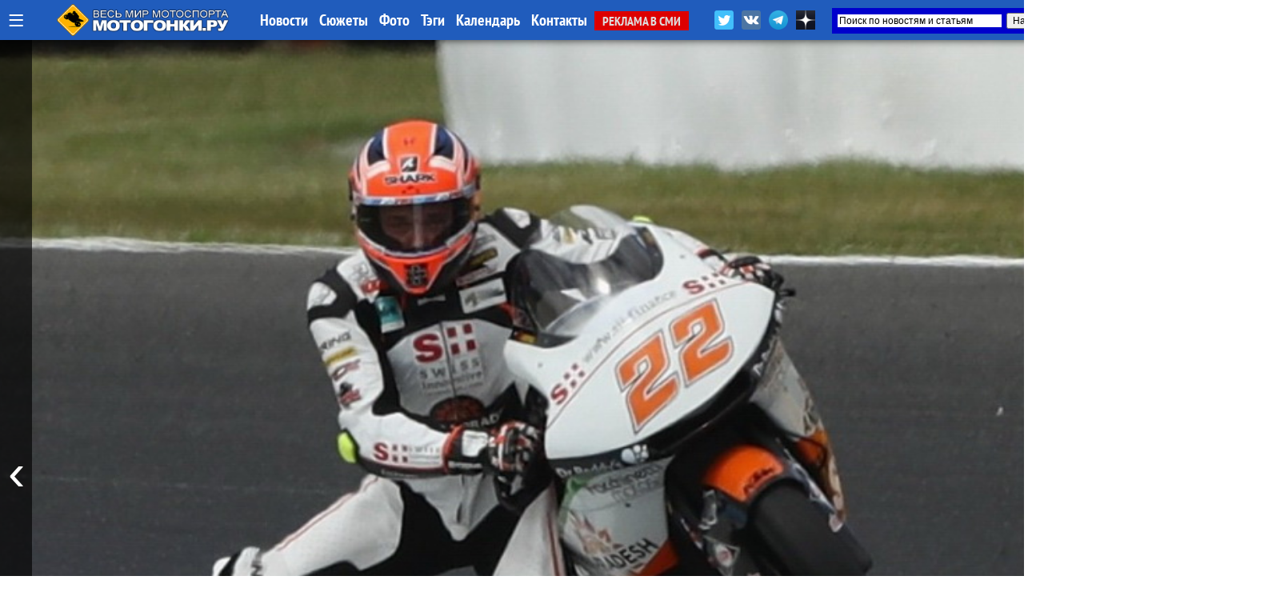

--- FILE ---
content_type: text/html; charset=UTF-8
request_url: https://motogonki.ru/motogp/27-10-2018_moto2_sem_lous_pokazal_blistatelnuju_dzhigitovku_posle_hajsajda_na_phillip_island_-_raskadrovka.html
body_size: 25843
content:
<!doctype html>
<html>
<head>
<title>Moto2: Сэм Лоус показал блистательную джигитовку после хайсайда на Phillip Island - раскадровка / МОТОГОНКИ.РУ</title>
<meta NAME="Author" CONTENT="Copyrighted content: MOTOGONKI.RU, go@motogonki.ru (C) 2018">
<meta name="Description" content="МОТОГОНКИ.РУ: Этому супер-сейву позавидует сам Марк Маркес! Сэм Лоус исполнил невероятный трюк после того, как вылетел из седла своего KTM на FP3 Гран-При Австралии. Он не только не упал, но и продолжил сессию после этого.">
<meta name="Keywords" content="motogp, moto2, australiangp, гран-при австралии, сэм лоус, ktm, фото, инцидент, хайсайд, джигитовка, supersave, фотографии, roadtomotogp">
<meta http-equiv="Content-Type" content="text/html; CHARSET=utf-8">
<meta http-equiv="expires" content="Tue, 20 Jan 2026 10:03:16 GMT">
<meta http-equiv="Last-Modified" content="Sat, 27 Oct 2018 12:58:24 GMT">
<meta name="google-site-verification" content="RoeIaOHVXS9d9gQv05SS2fYOTX8e3uqtnJl_s0oAFMg" />
<meta property="og:title" content="Moto2: Сэм Лоус показал блистательную джигитовку после хайсайда на Phillip Island - раскадровка / МОТОГОНКИ.РУ" />
<meta property="og:image" content="https://motogonki.ru/images/news/27-10-2018_moto2_sem_lous_pokazal_blistatelnuju_dzhigitovku_posle_hajsajda_na_phillip_island_-_raskadrovka-155759.jpg" />
<meta property="og:image:alt" content="Moto2: Сэм Лоус показал блистательную джигитовку после хайсайда на Phillip Island - раскадровка / МОТОГОНКИ.РУ" />
<meta property="og:description" content="Этому супер-сейву позавидует сам Марк Маркес! Сэм Лоус исполнил невероятный трюк после того, как вылетел из седла своего KTM на FP3 Гран-При Австралии. Он не только не упал, но и продолжил сессию после этого." />
<meta property="og:type" content="article"/>
<meta property="og:url" content="https://motogonki.ru/motogp/27-10-2018_moto2_sem_lous_pokazal_blistatelnuju_dzhigitovku_posle_hajsajda_na_phillip_island_-_raskadrovka.html" />
<meta property="og:site_name" content="МОТОГОНКИ.РУ"/>
<meta name="twitter:title" content="Moto2: Сэм Лоус показал блистательную джигитовку после хайсайда на Phillip Island - раскадровка / МОТОГОНКИ.РУ">
<meta name="twitter:url" content="https://motogonki.ru/motogp/27-10-2018_moto2_sem_lous_pokazal_blistatelnuju_dzhigitovku_posle_hajsajda_na_phillip_island_-_raskadrovka.html">
<meta name="twitter:image" content="https://motogonki.ru/images/news/27-10-2018_moto2_sem_lous_pokazal_blistatelnuju_dzhigitovku_posle_hajsajda_na_phillip_island_-_raskadrovka-155759.jpg">
<meta name="twitter:site" content="@motogonkiru">
<meta name="twitter:description" content="Этому супер-сейву позавидует сам Марк Маркес! Сэм Лоус исполнил невероятный трюк после того, как вылетел из седла своего KTM на FP3 Гран-При Австралии. Он не только не упал, но и продолжил сессию после этого.">
<meta name="twitter:card" content="summary_large_image">
<meta name="revisit-after" content="1 day">
<meta name="robots" content="ALL">
<meta name="rating" content="GENERAL">
<meta name="distribution" content="GLOBAL">
<meta name="document-state" content="DYNAMIC">
<meta name="resource-type" content="DOCUMENT">
<link rel="icon" href="https://motogonki.ru/favicon.ico" type="image/x-icon">
<link rel="shortcut icon" href="/favicon.ico">
<meta name="viewport" content="width=1920, user-scalable=yes">
<LINK REL="stylesheet" TYPE="text/css" HREF="/main.css" TITLE="wide">

<!-- <link rel="stylesheet" type="text/css" href="/source/jquery.fancybox.css?v=2.1.5" media="screen" /> -->
<link rel="stylesheet" type="text/css" href="/js/jquery.fancybox.min.css">

<link href="https://vjs.zencdn.net/8.10.0/video-js.css" rel="stylesheet" />

<style type="text/css">

.container { margin: 0 auto; }

.frame {
	height: auto;
	overflow: hidden;
}
.scrollbar {
	margin: 0 0 1em 0;
	height: 5px;
	background: #ccc;
	line-height: 0;
}
.scrollbar .handle {
	width: 100px;
	height: 100%;
	background: #292a33;
	cursor: pointer;
}
.scrollbar .handle .mousearea {
	position: absolute;
	top: -9px;
	left: 0;
	width: 100%;
	height: 20px;
}

.btn2 {
	position: absolute;
	top:1px;
	border-radius:5px 5px 0 0;
	border:1px solid #dddddd;
	background:rgba(255,200,0,0.4);
	font-size:15px;
	font-family: 'PT Sans Narrow';
	padding: 8px;
	line-height: 28px;
	margin:0 1px 0 0;
	cursor: pointer;
}

.btn2:hover, .btn2:active {
	background:rgba(0,0,0,1);
	color:#ffffff;
	border: 1px solid #000000;
}

.pages {
	list-style: none;
	margin: 20px 0;
	padding: 0;
	text-align: center;
}
.pages li {
	display: inline-block;
	width: 14px;
	height: 14px;
	margin: 0 4px;
	text-indent: -999px;
	border-radius: 10px;
	cursor: pointer;
	overflow: hidden;
	background: #fff;
	box-shadow: inset 0 0 0 1px rgba(0,0,0,.2);
}
.pages li:hover {
	background: #aaa;
}
.pages li.active {
	background: #666;
}
.controls { text-align: center; }
.oneperframe { }

#page-preloader {
    position: fixed;
    left: 0;
    top: 0;
    right: 0;
    bottom: 0;
    background: #000;
    z-index: 100500;
}

#page-preloader .prebanner {
    width: 100%;
    height: 100%;
    position: absolute;
    left: 0;
    top: 0;
    margin: 0;
}


.b-popup{
    z-index:10000;
    width:100%;
    min-height:100%;
    background-color: rgba(0,0,0,0.7);
    overflow:hidden;
    position:fixed;
    top:0px;
}
.b-popup .b-popup-content{
    font-size:24px;
    overflow:hidden;
    text-align:center;
    margin:200px auto;
    width:60%;
    overflow:hidden;
    height: auto;
    padding:60px;
    background-color: #ffffff;
    border-radius:5px;
    box-shadow: 0px 0px 10px #000;
}

.closebutton {
    color:#ffffff;
    text-decoration:none;
    background-color:#ff0000;
    padding:10px;
    border-radius:5px;
}

.infobutton {
    color:#ffffff;
    text-decoration:none;
    background-color:#666666;
    padding:10px;
    border-radius:5px;
}

.fancybox-slide--iframe .fancybox-content {
    width  : 100%;
    height : 100%;
    max-width  : 100%;
    max-height : 100%;
    margin: 0;
}


</style>

<!-- Yandex.Metrika counter -->
<script type="text/javascript" >
   (function(m,e,t,r,i,k,a){m[i]=m[i]||function(){(m[i].a=m[i].a||[]).push(arguments)};
   m[i].l=1*new Date();k=e.createElement(t),a=e.getElementsByTagName(t)[0],k.async=1,k.src=r,a.parentNode.insertBefore(k,a)})
   (window, document, "script", "https://mc.yandex.ru/metrika/tag.js", "ym");

   ym(47691, "init", {
        clickmap:true,
        trackLinks:true,
        accurateTrackBounce:true
   });
</script>
<noscript><div><img src="https://mc.yandex.ru/watch/47691" style="position:absolute; left:-9999px;" alt="" /></div></noscript>
<!-- /Yandex.Metrika counter -->


<!-- Yandex.RTB -->
<script>window.yaContextCb=window.yaContextCb||[]</script>
<script src="https://yandex.ru/ads/system/context.js" async></script>

<!--
<script src="/js/jquery-1.11.0.min.js"></script>
<script src="/js/jquery.cookie.js"></script>
<script src="/source/jquery.fancybox.js?v=2.1.5"></script>
 -->

<script src="/js/jquery-3.2.1.min.js"></script>
<script src="/js/jquery.fancybox.min.js"></script>

<script src="/js/plugins.js"></script>
<script src="/js/sly.min.js"></script>

<script async src="//vk.com/js/api/openapi.js?152"></script>
<script async src="//vk.com/js/api/openapi.js?116"></script>

<!-- <script async src="/js/adsbygoogle.js"></script> -->
<script async src="/js/google_service.js"></script>


<style>
body
{
	background-color: rgba(0,0,0,0);
	margin: 0px;
	padding: 0px;

}
</style>

<!-- <script charset="UTF-8" src="//web.webpushs.com/js/push/bbb7d1a3dd5a49c92d6c96f942ad7762_1.js" async></script> -->

<script type="text/javascript" async>!function(){var t=document.createElement("script");t.type="text/javascript",t.async=!0,t.src="https://vk.com/js/api/openapi.js?169",t.onload=function(){VK.Retargeting.Init("VK-RTRG-1179963-5zXcc"),VK.Retargeting.Hit()},document.head.appendChild(t)}();</script><noscript><img src="https://vk.com/rtrg?p=VK-RTRG-1179963-5zXcc" style="position:fixed; left:-999px;" alt=""/></noscript>

<!-- Global site tag (gtag.js) - Google Analytics -->
<script async src="https://www.googletagmanager.com/gtag/js?id=G-ZRYXK6QN0V"></script>
<script>
  window.dataLayer = window.dataLayer || [];
  function gtag(){dataLayer.push(arguments);}
  gtag('js', new Date());

  gtag('config', 'G-ZRYXK6QN0V');
</script>



</head>

<BODY oncopy="return false">
             
<script src="//vk.com/js/api/openapi.js?136" async></script>
<script type="text/javascript">
  VK.init({apiId: 5049293, onlyWidgets: true});
</script>


<!-- Yandex.RTB R-A-645939-19 -->
<script>
window.yaContextCb.push(() => {
    Ya.Context.AdvManager.render({
        "blockId": "R-A-645939-19",
        "type": "fullscreen",
        "platform": "desktop"
    })
})
</script>




<INDEX>
<DIV id="topmenu" STYLE="z-index:10000; width: 100%; min-width:1340px; height: auto; padding: 0px; position: fixed; top:0; left:0;">

	<DIV STYLE="width: 100%; min-width:1340px; margin:0 auto; height: 50px; padding: 0px; background: rgba(32,92,188,1);  box-shadow: 0 0 10px rgba(0,0,0,0.8);">

	<DIV STYLE="width: 1340px; min-width:1340px; margin:0 auto; height: 50px; padding: 0px;">

	
		<div style="float:left; margin: 0 10px; height:50px;">
			<a href="javascript:void(0);" onclick="hidediv('channelmenu');" style="font-size:35px; text-decoration:none; color:#ffffff; line-height:50px; margin:0 auto;" title="Все разделы">&#8801;</a>
		</div>

		<div style="float:left; width:280px; padding:0; margin:0 auto; overflow:hidden;">
			<div style="width:218px; margin:5px auto; overflow:hidden;">
				<A HREF="/" title="МОТОГОНКИ.РУ - Все новости мотоспорта"><IMG SRC="/title/motogonki-logo2017.png" height=40 ALT="МОТОГОНКИ.РУ - ВЕСЬ МОТОСПОРТ: MotoGP, Супербайк, Мотокросс, FMX, Фристайл, Супермото, Кросс"></A>
			</div>
		</div>


		<DIV STYLE="float: left; line-height:50px; width:auto; text-align:left;">
			<A HREF="/news/" CLASS="atop">Новости</A>
			<A HREF="/story/" CLASS="atop">Сюжеты</A>
			<A HREF="/images/" CLASS="atop">Фото</A>	
			<A HREF="/tags/" CLASS="atop">Тэги</A>	

			<!-- <A HREF="/video/" CLASS="atop">Видео</A> -->
			<A HREF="/calendar-motosport.html" CLASS="atop">Календарь</A>
			<!-- <A HREF="/ncyclopedia.html" CLASS="atop">Энциклопедия</A>
			<A HREF="/search.html" CLASS="atop">Поиск</A> -->
			<A HREF="/insider.html" CLASS="atop">Контакты</A>
			<A HREF="/adv.html" CLASS="inmenu221">РЕКЛАМА В СМИ</A>
		</DIV>

			<div style="float:right; width:450px; height: 42px; margin: 0 auto; overflow:hidden;">

				<div style="float:left; height:32px; margin:10px 0 0 0; overflow:hidden;">
					<a href="https://twitter.com/motogonkiru" target=_blank><img src="/title/social/twitter.png" width=24 title="МОТОГОНКИ.РУ в Twitter" style="margin: 3px;"></a>
					<a href="https://vk.com/motogonkiru" target=_blank><img src="/title/social/vkontakte.png" width=24 title="МОТОГОНКИ.РУ в VK" style="margin: 3px;"></a>
					<a href="https://t.me/wwwmotogonkiru" target=_blank><img src="/title/social/telegram.png" width=24 title="МОТОГОНКИ.РУ в Telegram" style="margin: 3px;"></a>
					<a href="https://zen.yandex.ru/motogonkiru" target=_blank><img src="/title/social/zen.png" width=24 title="МОТОГОНКИ.РУ в Яндекс.Дзен" style="margin: 3px;"></a>
				<!--		<A HREF="/push.html" CLASS="atop" style="float:left; background:rgba(255,0,0,0.7); border-radius:5px; padding:0 5px; margin:11px 10px 0 0; font-weight:normal;">Уведомления</A> -->
				</div>

				<div style="float:right; width:300px; height: 32px; margin:10px 0 0 0; overflow:hidden;">
					<div class="ya-site-form ya-site-form_inited_no" data-bem="{&quot;action&quot;:&quot;https://motogonki.ru/poisk.html&quot;,&quot;arrow&quot;:true,&quot;bg&quot;:&quot;#0000cc&quot;,&quot;fontsize&quot;:12,&quot;fg&quot;:&quot;#000000&quot;,&quot;language&quot;:&quot;ru&quot;,&quot;logo&quot;:&quot;rb&quot;,&quot;publicname&quot;:&quot;Поиск на СМИ МОТОГОНКИ.РУ&quot;,&quot;suggest&quot;:true,&quot;target&quot;:&quot;_blank&quot;,&quot;tld&quot;:&quot;ru&quot;,&quot;type&quot;:2,&quot;usebigdictionary&quot;:true,&quot;searchid&quot;:2338952,&quot;input_fg&quot;:&quot;#000000&quot;,&quot;input_bg&quot;:&quot;#ffffff&quot;,&quot;input_fontStyle&quot;:&quot;normal&quot;,&quot;input_fontWeight&quot;:&quot;normal&quot;,&quot;input_placeholder&quot;:&quot;Поиск по новостям и статьям&quot;,&quot;input_placeholderColor&quot;:&quot;#000000&quot;,&quot;input_borderColor&quot;:&quot;#0000cc&quot;}"><form action="https://yandex.ru/search/site/" method="get" target="_blank" accept-charset="utf-8"><input type="hidden" name="searchid" value="2338952"/><input type="hidden" name="l10n" value="ru"/><input type="hidden" name="reqenc" value=""/><input type="search" name="text" value=""/><input type="submit" value="Найти"/></form></div><style type="text/css">.ya-page_js_yes .ya-site-form_inited_no { display: none; }</style><script type="text/javascript">(function(w,d,c){var s=d.createElement('script'),h=d.getElementsByTagName('script')[0],e=d.documentElement;if((' '+e.className+' ').indexOf(' ya-page_js_yes ')===-1){e.className+=' ya-page_js_yes';}s.type='text/javascript';s.async=true;s.charset='utf-8';s.src=(d.location.protocol==='https:'?'https:':'http:')+'//site.yandex.net/v2.0/js/all.js';h.parentNode.insertBefore(s,h);(w[c]||(w[c]=[])).push(function(){Ya.Site.Form.init()})})(window,document,'yandex_site_callbacks');</script>
				</div>

			</div>

	</DIV>

	</DIV>

	<DIV id="channelmenu" style="position:absolute; margin:-1px auto; width:100%; padding: 0; display:none;">
		<DIV style="margin:0 auto; padding: 0; width:auto; height:110px; overflow:hidden;">
		<div style="margin:0 auto; padding: 0; width:1340px; height:100px; box-shadow: 0 0 10px rgba(0,0,0,0.8); border-radius:0 0 5px 5px; border-bottom:1px solid #ffffff; background: rgba(32,92,188,1);">
		<div style="height:100px; width:auto; margin-left:105px;">
		<!-- -- CHANNEL MENU ----------------------------------------------- -->
		
				<div style="float:left; height:25px; width:16%; margin: 10px 0px 0px 10px;">
					<a href="/motonews/" style="line-height:40px; padding:0 10px 0 10px; text-decoration:none; color:#ffffff;" title="Все новости мира moto: обзоры мотовыставок и мотоиндустрии, презентации новых мотоциклов, отчеты компаний, технологии и коллекции мотоэкипировки, прямое освещение мотосалонов Intermot, EICMA и др. Мотовесна, Мотозима">
						Новости индустрии
					</a>
				</div>
				
				<div style="float:left; height:25px; width:16%; margin: 10px 0px 0px 10px;">
					<a href="/testdrive/" style="line-height:40px; padding:0 10px 0 10px; text-decoration:none; color:#ffffff;" title="Эксклюзивные Тест-драйвы и обзоры самых последних новинок от производителей мотоциклов со всего мира! Особое мнение специального корреспондента Портала МОТОГОНКИ.РУ Тора Сагена (Великобритания, Raptors&Rockets).">
						ТЕСТ-ДРАЙВЫ
					</a>
				</div>
				
				<div style="float:left; height:25px; width:10%; margin: 10px 0px 0px 10px;">
					<a href="/motogp/" style="line-height:40px; padding:0 10px 0 10px; text-decoration:none; color:#ffffff;" title="Чемпионат мира Мото Гран-При (MotoGP, Moto2, Moto3) - элитный чемпионат по шоссейно-кольцевым мотогонкам на специально созданных прототипах. Многие технологии мигрируют на гражданский конвейер. Чемпионат проходит в 19 этапов по всему миру, в различных климатических условиях. Титулы разыгрываются в трех классах: MotoGP - Королевский класс (1000 куб.см.), Moto2 - средний (600 куб.см.) и Moto3 - начальный класс (250 куб.см.). В 2010 новый 4-тактный Moto2 полностью заменил классический 2-тактный GP250, а в 2012 на смену GP125 пришел Moto3, где спортсмены соревнуются на 1-цил. 250-кубовых 4-тактных мотоциклах. МОТОГОНКИ.РУ и журнал RACEMAG представляют эксклюзивный контент в совместном проекте с DORNA Sports SL и компанией DIALEN Motorsports.
">
						MotoGP
					</a>
				</div>
				
				<div style="float:left; height:25px; width:10%; margin: 10px 0px 0px 10px;">
					<a href="/superbike/" style="line-height:40px; padding:0 10px 0 10px; text-decoration:none; color:#ffffff;" title="Мир Супербайка - это не только чемпионат мира по шоссейно-кольцевым мотогонкам World Superbike (WSBK), но и лучшие национальные серии - British Superbike (BSB), AMA Superbike, Испанский (CEV) и итальянский (CIV) чемпионаты, Открытый чемпионат Германии (IDM) и другие. Соревнования делятся на классы: специально подготовленные для гонок мотоциклы Superbike (с двигателями 1000-1200 куб.см.) и Supersport (600-955 куб.см.), а также стоковые, где технику не подвергают серьезным модификациям - STK-1000 (для литровых спортбайков) и STK-600 (для шестисоток).">
						Супербайк
					</a>
				</div>
				
				<div style="float:left; height:25px; width:16%; margin: 10px 0px 0px 10px;">
					<a href="/mx/" style="line-height:40px; padding:0 10px 0 10px; text-decoration:none; color:#ffffff;" title="Новости чемпионата Мира по мотокроссу MXGP, MX2, Чемпионата Европы, Чемпионата России по мотокроссу, Первенства, MXGPRussia, Гран-При MXGP. Фото и видео. Интервью с гонщиками. Евгений Бобрышев и BOS GP. Результаты, календарь соревнований и состав команд. Все внедорожные чемпионаты в одном разделе: чемпионаты России, США и Европы. А также кубки и чемпионаты по эндуро. ">
						Мотокросс и Суперкросс
					</a>
				</div>
				
				<div style="float:left; height:25px; width:16%; margin: 10px 0px 0px 10px;">
					<a href="/offroad/" style="line-height:40px; padding:0 10px 0 10px; text-decoration:none; color:#ffffff;" title="Внедорожные мотогонки - Dakar, ралли, ралли-рейды, трофи, эндуро и жесткие эндуро (hardenduro), а также эндуро-кроссы, SEWC, БуйныеЕсть. Детальное ежедневное освещение Ралли-марафона Дакар 2019.">
						Эндуро и Ралли
					</a>
				</div>
				
				<div style="float:left; height:25px; width:16%; margin: 10px 0px 0px 10px;">
					<a href="/russbk/" style="line-height:40px; padding:0 10px 0 10px; text-decoration:none; color:#ffffff;" title="Чемпионат и кубки России по шоссейно-кольцевым мотогонкам проводится в трех основных классах Супербайк (1000 куб.см.) и Суперспорт (600 куб.см.), с 2022 года в стоковом STK600/1000. Подать заявку на участие в любительских категориях может любой желающий, прошедший медицинскую комиссию и получивший соответствующую лицензию МФР. Все новости, последние обновления, информация, самые свежие результаты, фотографии и видео">
						Российское кольцо
					</a>
				</div>
				
				<div style="float:left; height:25px; width:16%; margin: 10px 0px 0px 10px;">
					<a href="/roadrace/" style="line-height:40px; padding:0 10px 0 10px; text-decoration:none; color:#ffffff;" title="Различные мировые и национальные шоссейно-кольцевые гоночные серии: Турист-Трофи на острове Мэн (Isle of Man TT), чемпионат мира по гонкам на выносливость World Endurance, гонки на минимотоциклах и другие.">
						Мировой мотоспорт
					</a>
				</div>
				
				<div style="float:left; height:25px; width:10%; margin: 10px 0px 0px 10px;">
					<a href="/speedway/" style="line-height:40px; padding:0 10px 0 10px; text-decoration:none; color:#ffffff;" title="Ледовый и трековый спидвей - вид спорта, где наши гонщики всегда были лидерами">
						Спидвей
					</a>
				</div>
				
				<div style="float:left; height:25px; width:10%; margin: 10px 0px 0px 10px;">
					<a href="/supermoto/" style="line-height:40px; padding:0 10px 0 10px; text-decoration:none; color:#ffffff;" title="Супермото - сравнительно молодой, но наиболее перспективный вид мотогонок: внедорожные мотоциклы ставятся на шоссейную резину, получают более жесткие подвески и начинается нереальный отжиг... Мотард - новая мода среди российских байкеров. Ведь в городах, да еще и российских на них только и можно ездить!">
						Супермото
					</a>
				</div>
				
				<div style="float:left; height:25px; width:16%; margin: 10px 0px 0px 10px;">
					<a href="/freestyle/" style="line-height:40px; padding:0 10px 0 10px; text-decoration:none; color:#ffffff;" title="Мотофристайл или Freestyle Motocross (FMX) - молодой, но уже официально признанный вид спорта. Мотофристайл - это невероятные трюки, которые самые отвязные кроссмены планеты выполняют на высоте до 20 метров. 
Уличный фристайл или Стантрайдинг (Stuntriding) - абсолютно новый вид спорта, еще не получилвший одобрения FIM. Однако трюкачей, способных проехать несколько километров на заднем колесе у нас хватает, что гарантирует широкое развитие этого вида спорта в будущем. Все вместе - это ФРИСТАЙЛ (FREESTYLE), то, что выходит за рамки каждодневной езды и вызывает восхищение у зрителей.">
						Фристайл
					</a>
				</div>
				
				<div style="float:left; height:25px; width:16%; margin: 10px 0px 0px 10px;">
					<a href="/extras/" style="line-height:40px; padding:0 10px 0 10px; text-decoration:none; color:#ffffff;" title="Различные мотоновости, не подпадающие ни под одну из тематик, но непосредственно касающиеся мотоспорта и мотоциклов. Новинки производителей, эксклюзивные новости, экипировка, курьезные случаи, мотокультура и все такое прочее">
						EXTRAS!
					</a>
				</div>
						</div>
		</div>
		</DIV>
	</DIV>


</DIV>

			

<!-- MAINBODY -->


<!-- Exp ver 12 / Dec.2025 -->

<script>
function scrollWin()
{
	window.scrollTo(0, 600);
}
</script>

<div style="height:50px;"></div>

<DIV style="position: relative; margin: 0px auto 0px auto; width:100%; max-width:1900px; min-width:1360px; height:1080px; overflow:hidden;">

	<div class="prev" style="z-index:150; position:absolute; left:0; height:1080px; width:40px; margin: 0; padding:0; overflow:hidden; cursor: pointer; background:rgba(0,0,0,0.6);">
                <button class="btn" style="position:absolute; left:0px; height:100%; width:40px; text-decoration:none; margin:0 auto; color:#ffffff; background:rgba(0,0,0,0.1); border:0; font-size:64px; cursor: pointer;">&#8249;</button>
		
	</div>

	<div class="next" style="z-index:150; position:absolute; right:0; height:1080px; width:40px; margin:0; padding:0; overflow:hidden; cursor: pointer; background:rgba(0,0,0,0.6);">
		<button class="btn" style="position:absolute; right:0px; height:100%; width:40px; text-decoration:none; margin:0 auto; color:#ffffff; background:rgba(0,0,0,0.1); border:0; font-size:64px; cursor: pointer;">&#8250;</button>
	</div>

	<section class="mainbanner" id="mainbanner">
		<DIV style="float:left; position: relative; height:1080px; overflow:hidden; background: url(/images/news/27-10-2018_moto2_sem_lous_pokazal_blistatelnuju_dzhigitovku_posle_hajsajda_na_phillip_island_-_raskadrovka-155759.jpg); background-position: center center; background-size: cover; background-repeat: no-repeat;">
		
		<div style="position: absolute; margin:0 5%; bottom: 0px; padding: 0px 0px 60px 0px; width:90%; z-index:300; text-align:left; border-radius:10px 10px 0 0; background-color:rgba(255,255,255,0);">
		
			</div>
		
		</DIV>
		
		<DIV style="float:left; position: relative; height:1080px; overflow:hidden; background: url(/images/news/19-01-2026_svetlye_polosy_ducati_vse_podrobnosti_gonochnoj_programmy_borgo-panigale_v_motogp_2026_goda.jpg); background-position: center center; background-size: cover; background-repeat: no-repeat;">
		
			<div style="position: relative; width:100%; height:100%; z-index:600; background: rgb(0,0,0); background: linear-gradient(0deg, rgba(0,0,0,0.7595238779105392) 12%, rgba(0,212,255,0) 37%);">
			
		<div style="position: absolute; margin:0 5%; bottom: 0px; padding: 0px 0px 60px 0px; width:90%; z-index:300; text-align:left; border-radius:10px 10px 0 0; background-color:rgba(0,0,0,0.5);">
		
			<div style="float:left; padding:40px 140px 0 140px;"><a href="/motogp/19-01-2026_svetlye_polosy_ducati_vse_podrobnosti_gonochnoj_programmy_borgo-panigale_v_motogp_2026_goda.html" class="topheader_white" style="text-decoration:none; font-family:Raleway; color:white; font-size:50px; line-height:110%; text-align:left !important;">Светлые полосы Ducati: все подробности гоночной программы Борго-Панигале в MotoGP 2026 года</a>
			<a href="/motogp/19-01-2026_svetlye_polosy_ducati_vse_podrobnosti_gonochnoj_programmy_borgo-panigale_v_motogp_2026_goda.html" style="background:rgba(255,0,0,0.8); margin: -20px 0 0 15px; border-radius:5px; line-height: 50px; color:#ffffff; padding:7px 15px 7px 15px;">читать</a></div>
			</div>
		
			</div>
			
		</DIV>
		
		<DIV style="float:left; position: relative; height:1080px; overflow:hidden; background: url(/images/news/18-01-2026_prjamaja_transljacija_prezentacija_komandy_ducati_lenovo_team_motogp_2026.jpg); background-position: center center; background-size: cover; background-repeat: no-repeat;">
		
			<div style="position: relative; width:100%; height:100%; z-index:600; background: rgb(0,0,0); background: linear-gradient(0deg, rgba(0,0,0,0.7595238779105392) 12%, rgba(0,212,255,0) 37%);">
			
		<div style="position: absolute; margin:0 5%; bottom: 0px; padding: 0px 0px 60px 0px; width:90%; z-index:300; text-align:left; border-radius:10px 10px 0 0; background-color:rgba(0,0,0,0.5);">
		
			<div style="float:left; padding:40px 140px 0 140px;"><a href="/motogp/18-01-2026_prjamaja_transljacija_prezentacija_komandy_ducati_lenovo_team_motogp_2026.html" class="topheader_white" style="text-decoration:none; font-family:Raleway; color:white; font-size:50px; line-height:110%; text-align:left !important;">Прямая трансляция: презентация команды Ducati Lenovo Team MotoGP 2026</a>
			<a href="/motogp/18-01-2026_prjamaja_transljacija_prezentacija_komandy_ducati_lenovo_team_motogp_2026.html" style="background:rgba(255,0,0,0.8); margin: -20px 0 0 15px; border-radius:5px; line-height: 50px; color:#ffffff; padding:7px 15px 7px 15px;">читать</a></div>
			</div>
		
			</div>
			
		</DIV>
		
		<DIV style="float:left; position: relative; height:1080px; overflow:hidden; background: url(/images/news/16-01-2026_pekko_bagnaia_rasskazal_o_vosstanovlenii_posle_motogp_2025_planah_na_buduschee_i_kajfe.jpg); background-position: center center; background-size: cover; background-repeat: no-repeat;">
		
			<div style="position: relative; width:100%; height:100%; z-index:600; background: rgb(0,0,0); background: linear-gradient(0deg, rgba(0,0,0,0.7595238779105392) 12%, rgba(0,212,255,0) 37%);">
			
		<div style="position: absolute; margin:0 5%; bottom: 0px; padding: 0px 0px 60px 0px; width:90%; z-index:300; text-align:left; border-radius:10px 10px 0 0; background-color:rgba(0,0,0,0.5);">
		
			<div style="float:left; padding:40px 140px 0 140px;"><a href="/motogp/16-01-2026_pekko_bagnaia_rasskazal_o_vosstanovlenii_posle_motogp_2025_planah_na_buduschee_i_kajfe.html" class="topheader_white" style="text-decoration:none; font-family:Raleway; color:white; font-size:50px; line-height:110%; text-align:left !important;">Пекко Баньяя рассказал о восстановлении после MotoGP 2025, планах на будущее и кайфе</a>
			<a href="/motogp/16-01-2026_pekko_bagnaia_rasskazal_o_vosstanovlenii_posle_motogp_2025_planah_na_buduschee_i_kajfe.html" style="background:rgba(255,0,0,0.8); margin: -20px 0 0 15px; border-radius:5px; line-height: 50px; color:#ffffff; padding:7px 15px 7px 15px;">читать</a></div>
			</div>
		
			</div>
			
		</DIV>
		
		<DIV style="float:left; position: relative; height:1080px; overflow:hidden; background: url(/images/news/8-01-2026_vse_prezentacii_komand_motogp_2026_goda-164733.jpg); background-position: center center; background-size: cover; background-repeat: no-repeat;">
		
			<div style="position: relative; width:100%; height:100%; z-index:600; background: rgb(0,0,0); background: linear-gradient(0deg, rgba(0,0,0,0.7595238779105392) 12%, rgba(0,212,255,0) 37%);">
			
		<div style="position: absolute; margin:0 5%; bottom: 0px; padding: 0px 0px 60px 0px; width:90%; z-index:300; text-align:left; border-radius:10px 10px 0 0; background-color:rgba(0,0,0,0.5);">
		
			<div style="float:left; padding:40px 140px 0 140px;"><a href="/motogp/8-01-2026_vse_prezentacii_komand_motogp_2026_goda.html" class="topheader_white" style="text-decoration:none; font-family:Raleway; color:white; font-size:60px; line-height:110%; text-align:left !important;">Все презентации команд MotoGP 2026 года</a>
			<a href="/motogp/8-01-2026_vse_prezentacii_komand_motogp_2026_goda.html" style="background:rgba(255,0,0,0.8); margin: -20px 0 0 15px; border-radius:5px; line-height: 60px; color:#ffffff; padding:7px 15px 7px 15px;">читать</a></div>
			</div>
		
			</div>
			
		</DIV>
		
		<DIV style="float:left; position: relative; height:1080px; overflow:hidden; background: url(/images/news/8-10-2025_kalendar_motogp_2026_goda_okonchatelno_sformirovan_teper_s_datami_zimnih_testov-204502.jpg); background-position: center center; background-size: cover; background-repeat: no-repeat;">
		
			<div style="position: relative; width:100%; height:100%; z-index:600; background: rgb(0,0,0); background: linear-gradient(0deg, rgba(0,0,0,0.7595238779105392) 12%, rgba(0,212,255,0) 37%);">
			
		<div style="position: absolute; margin:0 5%; bottom: 0px; padding: 0px 0px 60px 0px; width:90%; z-index:300; text-align:left; border-radius:10px 10px 0 0; background-color:rgba(0,0,0,0.5);">
		
			<div style="float:left; padding:40px 140px 0 140px;"><a href="/motogp/8-10-2025_kalendar_motogp_2026_goda_okonchatelno_sformirovan_teper_s_datami_zimnih_testov.html" class="topheader_white" style="text-decoration:none; font-family:Raleway; color:white; font-size:50px; line-height:110%; text-align:left !important;">Календарь MotoGP 2026 года окончательно сформирован: теперь с датами зимних тестов</a>
			<a href="/motogp/8-10-2025_kalendar_motogp_2026_goda_okonchatelno_sformirovan_teper_s_datami_zimnih_testov.html" style="background:rgba(255,0,0,0.8); margin: -20px 0 0 15px; border-radius:5px; line-height: 50px; color:#ffffff; padding:7px 15px 7px 15px;">читать</a></div>
			</div>
		
			</div>
			
		</DIV>
		
		<DIV style="float:left; position: relative; height:1080px; overflow:hidden; background: url(/images/news/16-01-2026_aprilia_racing_v_motogp_2026_-_videnie_massimo_rivoly_obektivno_obo_vseh_vyzovah.jpg); background-position: center center; background-size: cover; background-repeat: no-repeat;">
		
			<div style="position: relative; width:100%; height:100%; z-index:600; background: rgb(0,0,0); background: linear-gradient(0deg, rgba(0,0,0,0.7595238779105392) 12%, rgba(0,212,255,0) 37%);">
			
		<div style="position: absolute; margin:0 5%; bottom: 0px; padding: 0px 0px 60px 0px; width:90%; z-index:300; text-align:left; border-radius:10px 10px 0 0; background-color:rgba(0,0,0,0.5);">
		
			<div style="float:left; padding:40px 140px 0 140px;"><a href="/motogp/16-01-2026_aprilia_racing_v_motogp_2026_-_videnie_massimo_rivoly_obektivno_obo_vseh_vyzovah.html" class="topheader_white" style="text-decoration:none; font-family:Raleway; color:white; font-size:50px; line-height:110%; text-align:left !important;">Aprilia Racing в MotoGP 2026 - видение Массимо Риволы: объективно обо всех вызовах</a>
			<a href="/motogp/16-01-2026_aprilia_racing_v_motogp_2026_-_videnie_massimo_rivoly_obektivno_obo_vseh_vyzovah.html" style="background:rgba(255,0,0,0.8); margin: -20px 0 0 15px; border-radius:5px; line-height: 50px; color:#ffffff; padding:7px 15px 7px 15px;">читать</a></div>
			</div>
		
			</div>
			
		</DIV>
		
	</section>
	</DIV>
<!-- ---------- MAINWRAP        ------------------------- -->

<div style="height:150px; min-width:1280px; max-width:1870px; width:100%; background:#dd0000; margin: 15px auto 15px; padding:15px;">
<center>
<a href="https://motogonki.ru/tags/eicma2025" style="margin:0 auto; font-size:72px; font-family:'Arial Black'; color:rgba(255,255,255,1); letter-spacing: -6px; word-spacing: -4px;"><strong>Миланский Мотосалон EICMA 2025</strong></a>
<p style="margin:0 auto; font-size:32px; font-family:'Arial'; color:rgba(255,255,255,1);">Ключевые новинки мотоиндустрии и живые фотографии</a> 
<a href="https://motogonki.ru/tags/eicma2025"><button style="font-size:24px;">Подробнее</button></a>
</p>
</center>
</div>

<div class="mainWrap" id="mainWrap" style="position:relative; min-width:1600px; max-width:1600px; width:100%; margin:-30px auto; border-radius:10px; z-index:200; overflow:hidden; padding:0; background:rgba(255,255,255,1);">

				<!-- Direct link: //motogonki.ru/motogp/27-10-2018_moto2_sem_lous_pokazal_blistatelnuju_dzhigitovku_posle_hajsajda_na_phillip_island_-_raskadrovka.html -->
				<!-- Copyright by MOTOGONKI.RU (C) 2018 -->
				<div style="clear:both; height:auto; width:100%; padding:0px; margin:0px; overflow:hidden;"><div style="float:right; width:360px; margin:0px; padding:30px 0 0 0; text-align:center; overflow:hidden;"><div style="margin:-30px 0px 20px 0px; padding: 20px 0 20px 0; background-color:#dd0000; text-align:center;"><a href="/motogp/" class="titlenews">MotoGP</a></div><div style="width:inherit; margin:0 auto;"><div id="banner" class="banner" style="overflow:hidden; width:360px; min-height: 360px; height:auto; max-height:650px; margin:0 auto 15px 0;">
<div style="position:relative; overflow:hidden; max-width:360; width:auto; height:auto; padding:0; margin:0px auto; text-align:center;">
<a href="https://www.aliantpower.ru/?erid=2SDnjcnJyDS" target="_blank" onclick="window.top.document.getElementById('count').src='//motogonki.ru/go/click.php?2589';"><img src="//motogonki.ru/images/adv/20251201012601clone20250101020959clone20240202112829clone20240101095643clone20240101095507clone20231101120603clone20230901105610clone20230611114354clone20230202063135bnraliant-1-360-600.gif" width=100% title="ООО «Хилтек», ИНН 7735575181 ERID: 2SDnjcnJyDS" hspace=0 vspace=0 border=0></a>

<div style="position:absolute; top:0px; left:0px; border:0px; border-radius:5px; margin: 2px; padding: 4px; line-height: 10px; font-size: 10px; font-face:Arial Narrow; color:#666666; background-color:#efefef; overflow:hidden; width:auto; height:auto; text-align:center;">
Реклама
</div>


<a href="javascript:void();" onclick="showhide('2589','block')"><div style="position:absolute; top:0px; border-radius:5px; right:0px; border:0px; margin: 2px; padding: 4px; line-height: 10px; font-size: 11px; font-face:Arial Narrow; color:#666666; background-color:#efefef; overflow:hidden; width:auto; height:auto; text-align:center;">
&#9776;
</div></a>


<div id="2589" style="display:none; position:absolute; top:0px; right:0px; border:0px; margin: 2px; border-radius:5px; padding: 4px; line-height: 10px; font-size: 11px; font-face:Arial Narrow; color:#666666; background-color:#efefef; overflow:hidden; width:auto; height:auto; text-align:center;">
ООО «Хилтек», ИНН 7735575181 ERID: 2SDnjcnJyDS
</div>

</div></div><div id="daynews" style="background-color:#ffffff; text-align:left; margin:0px; padding:0; display:none;">
		<div style="float:left; background:rgba(0,0,0,0.5); height:44px; margin: 5px 0 0 0; padding:5px 0 0 0; border-radius:0 5px 0 0; border:1px solid rgba(0,0,0,0); width:49%; line-height:40px; border-left:0px; cursor:pointer; text-align:center; color:#ffffff;" onclick="hidediv('daynews'); hidediv('subj');">
			Публикации на тему
		</div>
		<div style="float:left; background:rgba(255,255,255,1); height:50px; margin: 0; padding:0 0 5px 0; border-radius:5px 5px 0 0; border:1px solid #666666; border-bottom:0px; width:49%; line-height:60px; cursor:pointer; text-align:center; color:#000000;" onclick="hidediv('daynews'); hidediv('subj');">
			<b>Новости за этот день</b>
		</div>
		<div style="clear:both; text-align:left; font-size:22px; font-weight:bold; color:#dd0000; margin:10px 0 10px 0; padding:20px 0 0 0;">ПУБЛИКАЦИИ ЗА 27 октября 2018</div><div style="margin:10px 0x; padding:10px 0; height:auto; overflow:hidden; text-align:justify;"><img src="/images/news/thumbs/27-10-2018_mahias_vyigral_blistatelnyj_final_cortese_stal_chempionom_worldssp_2018_goda.jpg" style="float:left; width:90px; margin:0 20px 0 0;"><a href="/superbike/27-10-2018__mahias_vyigral_final_cortese_stal_chempionom_worldssp_2018_goda_prosti_jules_.html" class="titlenews8" style="font-family:Raleway; font-size:16px; font-weight:normal;">Маяс выиграл финал, Кортези стал чемпионом WorldSSP 2018 года: Прости, Жюль!</a></div><div style="margin:10px 0x; padding:10px 0; height:auto; overflow:hidden; text-align:justify;"><img src="/images/news/thumbs/27-10-2018_chempionom_world_supersport_2018_goda_stal_.jpg" style="float:left; width:90px; margin:0 20px 0 0;"><a href="/superbike/27-10-2018_chempionom_world_supersport_2018_goda_stal_.html" class="titlenews8" style="font-family:Raleway; font-size:16px; font-weight:normal;">Чемпионом World Supersport 2018 года стал...</a></div><div style="margin:10px 0x; padding:10px 0; height:auto; overflow:hidden; text-align:justify;"><img src="/images/news/thumbs/24-10-2018_lovushki_na_motociklistov.jpg" style="float:left; width:90px; margin:0 20px 0 0;"><a href="/offroad/27-10-2018_lovushki_na_motociklistov.html" class="titlenews8" style="font-family:Raleway; font-size:16px; font-weight:normal;">Ловушки на мотоциклистов</a></div><div style="margin:10px 0x; padding:10px 0; height:auto; overflow:hidden; text-align:justify;"><img src="/images/news/thumbs/27-10-2018_hjuston_u_nas_problemy_uragan_snes_chast_televizionnogo_oborudovanija_worldsbk.jpg" style="float:left; width:90px; margin:0 20px 0 0;"><a href="/superbike/27-10-2018_hjuston_u_nas_problemy_uragan_snes_chast_televizionnogo_oborudovanija_worldsbk.html" class="titlenews8" style="font-family:Raleway; font-size:16px; font-weight:normal;">Хьюстон, у нас проблемы: ураган снес часть телевизионного оборудования WorldSBK</a></div><div style="margin:10px 0x; padding:10px 0; height:auto; overflow:hidden; text-align:justify;"><img src="/images/news/thumbs/27-10-2018_wsbk_final_v_katare_prodolzhaetsja_-_itogi_subbotnih_varmapov.jpg" style="float:left; width:90px; margin:0 20px 0 0;"><a href="/superbike/27-10-2018_wsbk_final_v_katare_prodolzhaetsja_-_itogi_subbotnih_varmapov.html" class="titlenews8" style="font-family:Raleway; font-size:16px; font-weight:normal;">WSBK: Финал в Катаре продолжается - итоги субботних вармапов</a></div><div style="margin:10px 0x; padding:10px 0; height:auto; overflow:hidden; text-align:justify;"><img src="/images/news/thumbs/27-10-2018_final_world_superbike_v_katare_pod_ugrozoj_sryva.jpg" style="float:left; width:90px; margin:0 20px 0 0;"><a href="/superbike/27-10-2018_final_world_superbike_v_katare_-_aktualnaja_situacija_obnovljaetsja_.html" class="titlenews8" style="font-family:Raleway; font-size:16px; font-weight:normal;">Финал World Superbike в Катаре - актуальная ситуация (обновляется)</a></div><div style="margin:10px 0x; padding:10px 0; height:auto; overflow:hidden; text-align:justify;"><img src="/images/news/thumbs/27-10-2018_motogp_bradl_zamenit_crutchlow_v_sepange.jpg" style="float:left; width:90px; margin:0 20px 0 0;"><a href="/motogp/27-10-2018_motogp_bradl_zamenit_crutchlow_v_sepange.html" class="titlenews8" style="font-family:Raleway; font-size:16px; font-weight:normal;">MotoGP: Брадль заменит Кратчлоу в Сепанге</a></div><div style="margin:10px 0x; padding:10px 0; height:auto; overflow:hidden; text-align:justify;"><img src="/images/news/thumbs/27-10-2018_motogp_valentino_rossi_-_reshenie_o_vybore_pokryshek_v_phillip_island_primem_posle_warm-up.jpg" style="float:left; width:90px; margin:0 20px 0 0;"><a href="/motogp/27-10-2018_motogp_valentino_rossi_-_reshenie_o_vybore_pokryshek_v_phillip_island_primem_posle_warm-up.html" class="titlenews8" style="font-family:Raleway; font-size:16px; font-weight:normal;">MotoGP: Валентино Росси - Решение о выборе покрышек в Phillip Island примем после warm-up</a></div><div style="margin:10px 0x; padding:10px 0; height:auto; overflow:hidden; text-align:justify;"><img src="/images/news/thumbs/27-10-2018_peschanaja_burja_mozhet_narushit_plany_worldsbk_v_katare_video_.jpg" style="float:left; width:90px; margin:0 20px 0 0;"><a href="/superbike/27-10-2018_peschanaja_burja_mozhet_narushit_plany_worldsbk_v_katare_video_.html" class="titlenews8" style="font-family:Raleway; font-size:16px; font-weight:normal;">Песчаная буря может нарушить планы WorldSBK в Катаре (видео)</a></div><div style="margin:10px 0x; padding:10px 0; height:auto; overflow:hidden; text-align:justify;"><img src="/images/news/thumbs/27-10-2018_inside_motogp_honda_mozhet_zapretit_dani_pedrose_rabotat_s_ktm.jpg" style="float:left; width:90px; margin:0 20px 0 0;"><a href="/motogp/27-10-2018_inside_motogp_honda_mozhet_zapretit_dani_pedrose_rabotat_s_ktm.html" class="titlenews8" style="font-family:Raleway; font-size:16px; font-weight:normal;">Inside MotoGP: Honda может запретить Дани Педросе работать с KTM</a></div></div><div id="subj" style="background-color:#ffffff; text-align:left; margin:0px; padding:0;">
		<div style="float:left; background:rgba(255,255,255,1); height:50px; margin: 0; padding:0 0 5px 0; border-radius:5px 5px 0 0; border:1px solid #666666; border-bottom:0px; width:49%; line-height:60px; cursor:pointer; text-align:center; color:#000000;" onclick="hidediv('daynews'); hidediv('subj');">
			<b>Публикации на тему</b>
		</div>
		<div style="float:left; background:rgba(0,0,0,0.5); height:44px; margin: 5px 0 0 0; padding:5px 0 0 0; border-radius:0 5px 0 0; border:1px solid rgba(0,0,0,0); width:49%; line-height:40px; border-left:0px; cursor:pointer; text-align:center; color:#ffffff;" onclick="hidediv('daynews'); hidediv('subj');">
			Новости за этот день
		</div>
		<div style="clear:both; text-align:left; font-size:22px; font-weight:bold; color:#dd0000; padding:20px 0 0 0; margin:10px 0 10px 0;">ПУБЛИКАЦИИ НА ЭТУ ТЕМУ:</div><div style="margin:10px 0x; padding:10px 0; height:auto; overflow:hidden; text-align:justify;"><img src="/images/news/thumbs/14-11-2025_moto2_chempion_worldssp_adrien_uertas_i_sasaki_-_oba_vybyli_iz_gran-pri_valensii_s_travmami.jpg" style="float:left; width:90px; margin:0 20px 0 0;"><a href="/motogp/14-11-2025_moto2_chempion_worldssp_adrien_uertas_i_sasaki_-_oba_vybyli_iz_gran-pri_valensii_s_travmami.html" class="titlenews8" style="font-family:Raleway; font-size:16px; font-weight:normal;">Moto2: Чемпион WorldSSP Адриен Уэртас и Сасаки - оба выбыли из Гран-При Валенсии с травмами</a></div></div>

		<div id="newsheader" style="float:left; background:rgba(255,255,255,1); height:50px; margin: 0; padding:0 0 5px 0; border-radius:5px 5px 0 0; border:1px solid #666666; border-bottom:0px; width:87%; line-height:60px; text-align:center; color:#000000;">
			<b>Лента новостей</b>
		</div>

		<a href="/news/">
		<div style="float:left; background:rgba(0,0,0,0.5); height:44px; margin: 5px 0 0 0; padding:5px 0 0 0; border-radius:0 5px 0 0; border:1px solid rgba(0,0,0,0); width:12%; line-height:40px; border-left:0px; cursor:pointer; text-align:center; color:rgba(255,255,255,0.6); text-decoration:none; font-size:32px;" title="Новостная лента">
			<b>&raquo;</b>
		</div>
		</a>

		<div style="clear:both; background-color:#ffffff; text-align:left; margin:0px; padding:0;">

			<div ID="newscontainer" name="newscontainer" style="margin:0; padding:0;">
			
	<div style="padding: 20px 0; border-bottom:1px dotted #666666;">
		<a href="/motonews/19-01-2026_krasnaja_rtut_hf355_project_-_motocikl_s_dvigatelem_ferrari_moschnostju_380_sil_suschestvuet_.html"><img src="//motogonki.ru/images/news/thumbs/19-01-2026_krasnaja_rtut_hf355_project_-_motocikl_s_dvigatelem_ferrari_moschnostju_380_sil_suschestvuet_.jpg" style="max-width:100%; margin-bottom:10px;"></a>
		<div style="clear:both;"><a href="/motonews/19-01-2026_krasnaja_rtut_hf355_project_-_motocikl_s_dvigatelem_ferrari_moschnostju_380_sil_suschestvuet_.html" class="points33">Красная ртуть: HF355 Project - мотоцикл с двигателем Ferrari мощностью 380 сил существует!</a></div>

		<br>

		<a class="label red pull-left" href="/motonews/" style="text-transform: uppercase; text-decoration: none;"><b>Новости индустрии</b></a>
		<span class="pull-right" style="float:right;">вчера</span>

	</div>
	
	<div style="padding: 20px 0; border-bottom:1px dotted #666666;">
		
		<div style="clear:both;"><a href="/motogp/19-01-2026_fotografii_i_brifing_ducati_desmosedici_gp26_v_detaljah_-_rekordy_skorosti_motogp_budut_pobity_.html" class="points33">Фотографии и брифинг: Ducati Desmosedici GP26 в деталях - рекорды скорости MotoGP будут побиты?</a></div>

		<br>

		<a class="label red pull-left" href="/motogp/" style="text-transform: uppercase; text-decoration: none;"><b>MotoGP</b></a>
		<span class="pull-right" style="float:right;">вчера</span>

	</div>
	
	<div style="padding: 20px 0; border-bottom:1px dotted #666666;">
		
		<div style="clear:both;"><a href="/motogp/19-01-2026_svetlye_polosy_ducati_vse_podrobnosti_gonochnoj_programmy_borgo-panigale_v_motogp_2026_goda.html" class="points33">Светлые полосы Ducati: все подробности гоночной программы Борго-Панигале в MotoGP 2026 года</a></div>

		<br>

		<a class="label red pull-left" href="/motogp/" style="text-transform: uppercase; text-decoration: none;"><b>MotoGP</b></a>
		<span class="pull-right" style="float:right;">вчера</span>

	</div>
	
	<div style="padding: 20px 0; border-bottom:1px dotted #666666;">
		
		<div style="clear:both;"><a href="/motogp/18-01-2026_prjamaja_transljacija_prezentacija_komandy_ducati_lenovo_team_motogp_2026.html" class="points33">Прямая трансляция: презентация команды Ducati Lenovo Team MotoGP 2026</a></div>

		<br>

		<a class="label red pull-left" href="/motogp/" style="text-transform: uppercase; text-decoration: none;"><b>MotoGP</b></a>
		<span class="pull-right" style="float:right;">18 января</span>

	</div>
	
	<div style="padding: 20px 0; border-bottom:1px dotted #666666;">
		
		<div style="clear:both;"><a href="/speedway/19-01-2026_motogonki_na_ldu_vse_transljacii_-_2_etap_lichnogo_chempionata_rossii_kamensk-uralskij.html" class="points33">Мотогонки на льду: Все трансляции - 2 этап личного чемпионата России, Каменск-Уральский</a></div>

		<br>

		<a class="label red pull-left" href="/speedway/" style="text-transform: uppercase; text-decoration: none;"><b>Спидвей</b></a>
		<span class="pull-right" style="float:right;">19 января</span>

	</div>
	
	<div style="padding: 20px 0; border-bottom:1px dotted #666666;">
		
		<div style="clear:both;"><a href="/motogp/16-01-2026_pekko_bagnaia_rasskazal_o_vosstanovlenii_posle_motogp_2025_planah_na_buduschee_i_kajfe.html" class="points33">Пекко Баньяя рассказал о восстановлении после MotoGP 2025, планах на будущее и кайфе</a></div>

		<br>

		<a class="label red pull-left" href="/motogp/" style="text-transform: uppercase; text-decoration: none;"><b>MotoGP</b></a>
		<span class="pull-right" style="float:right;">16 января</span>

	</div>
	
	<div style="padding: 20px 0; border-bottom:1px dotted #666666;">
		
		<div style="clear:both;"><a href="/motonews/12-01-2026_revoljucija_kotoruju_zhdali_na_ces_2026_pokazali_elektromotocikl_s_tverdotelnym_akb_na_600_km.html" class="points33">Революция, которую ждали: на CES 2026 показали электромотоцикл с твердотельным АКБ на 600 км</a></div>

		<br>

		<a class="label red pull-left" href="/motonews/" style="text-transform: uppercase; text-decoration: none;"><b>Новости индустрии</b></a>
		<span class="pull-right" style="float:right;">12 января</span>

	</div>
	
			</div>


		</div>
		<div id="banner3" style="min-height:360px; height:auto; max-height:650px; width:360px; overflow:hidden; margin:15px auto 0 auto;">
		<!-- banner 3 -- news body -->
		
<div style="position:relative; overflow:hidden; max-width:360; width:auto; height:auto; padding:0; margin:0px auto; text-align:center;">
<a href="https://rocketrussia.pro/sale/bolshaya_zimnyaya_aktsiya_smk_i_axor/?utm_source=ewmotors&utm_medium=banner&utm_campaign=motogonki&utm_content=jan26&utm_term=smkaxor" target="_blank" onclick="window.top.document.getElementById('count').src='//motogonki.ru/go/click.php?2621';"><img src="//motogonki.ru/images/adv/20251231122920bnrsmk-axor-300-600-1.jpg" width=100% title="Реклама: ООО «Ист Вест Моторс», ИНН 7743838807. Erid: 2SDnjbtLN3z" hspace=0 vspace=0 border=0></a>

<div style="position:absolute; top:0px; left:0px; border:0px; border-radius:5px; margin: 2px; padding: 4px; line-height: 10px; font-size: 10px; font-face:Arial Narrow; color:#666666; background-color:#efefef; overflow:hidden; width:auto; height:auto; text-align:center;">
Реклама
</div>


<a href="javascript:void();" onclick="showhide('2621','block')"><div style="position:absolute; top:0px; border-radius:5px; right:0px; border:0px; margin: 2px; padding: 4px; line-height: 10px; font-size: 11px; font-face:Arial Narrow; color:#666666; background-color:#efefef; overflow:hidden; width:auto; height:auto; text-align:center;">
&#9776;
</div></a>


<div id="2621" style="display:none; position:absolute; top:0px; right:0px; border:0px; margin: 2px; border-radius:5px; padding: 4px; line-height: 10px; font-size: 11px; font-face:Arial Narrow; color:#666666; background-color:#efefef; overflow:hidden; width:auto; height:auto; text-align:center;">
Реклама: ООО «Ист Вест Моторс», ИНН 7743838807. Erid: 2SDnjbtLN3z
</div>

</div>
		</div>

		<div id="banner33" style="display:none;"></div>
		<div id="banner2" style="display:none;"></div>


	</div>
	</div><div id="arth" class="arth" style="float:left; width:1160px; z-index:3000; margin:0 0 0 0; background-color:#ffffff; padding:0px;">

					<div id="tophead" style="margin:0px; overflow:hidden; text-align:left; width:1080px; background-color:#ffffff; z-index:10000;">

						<div style="float:right; margin:15px 15px 0px 0px; min-width:250px; width:auto; overflow:hidden; line-height:25px; z-index:10001;">
							<div id="hitslive" style="float:right; overflow:hidden; min-width:50px; width:auto; z-index:10001;">94469</div>

							27 октября 2018 в 15:58 <img src="/title/hits.png" style="width:32px; height:32px; margin:-12px 10px;">
						</div>

						<div style="float: left; width:80px; height:90px; margin:10px 20px 0px 10px; border-radius:15px; z-index:10001; background:url(//motogonki.ru/images/50_MOTOGONKI.RU.jpg); background-size:cover; background-position:top center; background-repeat:no-repeat;" title="МОТОГОНКИ.РУ">&nbsp;</div>
						<div style="float: left; width: auto; margin:15px 0px 0px 0px; line-height:20px; z-index:10001;">

							<b>МОТОГОНКИ.РУ</b>, новостная редакция <A href="//motogonki.ru/legal.html"><font color=#888888>&copy; MOTOGONKI.RU</font></a></div></div><div id="nhead" style="width:1080px; margin:0 0 0 50px; z-index:10002;"><h1 class="newsheader">Moto2: Сэм Лоус показал блистательную джигитовку после хайсайда на Phillip Island - раскадровка</h1></div></div><div id="leftWrap" class="leftWrap" style="width:auto; margin:0 auto; padding:0px 0px 0px 85px; overflow:hidden;"><div id="articlebody" style="width:970px; margin:0 auto; padding:0px;"><div class="news2013" style="width:100%; margin:0px; padding:0px; -moz-user-select: none; -webkit-user-select: none; -ms-user-select:none; user-select:none;-o-user-select:none;" unselectable="on" onselectstart="return false;" onmousedown="return false;"><!-- Copyrighted content! -->
                                <span style="font-weight:bold; font-size:24px;">Этому супер-сейву позавидует сам Марк Маркес! Сэм Лоус исполнил невероятный трюк после того, как вылетел из седла своего KTM на FP3 Гран-При Австралии. Он не только не упал, но и продолжил сессию после этого.</span>

				<div id="innerads" style="position:relative; width:970px; height:auto; margin:30px 0;">
				
<div style="position:relative; overflow:hidden; max-width:800; width:auto; height:auto; padding:0; margin:0px auto; text-align:center;">
<a href="https://rocketrussia.pro/sale/bolshaya_zimnyaya_aktsiya_smk_i_axor/?utm_source=ewmotors&utm_medium=banner&utm_campaign=motogonki&utm_content=jan26&utm_term=smkaxor" target="_blank" onclick="window.top.document.getElementById('count').src='//motogonki.ru/go/click.php?2620';"><img src="//motogonki.ru/images/adv/20251231122527smk-axor-800-1.jpg" width=100% title="Реклама: ООО «Ист Вест Моторс», ИНН 7743838807. Erid: 2SDnjbrrNme" hspace=0 vspace=0 border=0></a>

<div style="position:absolute; top:0px; left:0px; border:0px; border-radius:5px; margin: 2px; padding: 4px; line-height: 10px; font-size: 10px; font-face:Arial Narrow; color:#666666; background-color:#efefef; overflow:hidden; width:auto; height:auto; text-align:center;">
Реклама
</div>


<a href="javascript:void();" onclick="showhide('2620','block')"><div style="position:absolute; top:0px; border-radius:5px; right:0px; border:0px; margin: 2px; padding: 4px; line-height: 10px; font-size: 11px; font-face:Arial Narrow; color:#666666; background-color:#efefef; overflow:hidden; width:auto; height:auto; text-align:center;">
&#9776;
</div></a>


<div id="2620" style="display:none; position:absolute; top:0px; right:0px; border:0px; margin: 2px; border-radius:5px; padding: 4px; line-height: 10px; font-size: 11px; font-face:Arial Narrow; color:#666666; background-color:#efefef; overflow:hidden; width:auto; height:auto; text-align:center;">
Реклама: ООО «Ист Вест Моторс», ИНН 7743838807. Erid: 2SDnjbrrNme
</div>

</div>
				</div>

				<div id="topliner" style="height:1px; width:auto;"></div>
				<p class="artp"><u>МОТОГОНКИ.РУ, 27 октября 2018</u> - Эти кадры не попали в телетрансляцию и никто их не видел, кроме фотографа Роберта Чьанфлоне, оказавшегося в 9-м повороте Phillip Island Circuit. Трек на практике оставался очень холодным после утреннего ливня, сильный боковой ветер охладил его в Lukey Height еще больше. Лоус подлетел к повороту на полной скорости и, вероятно, наехал на одно из неокончательно просохших влажных пятен.</p><div style="color:#aaaaaa; font-size:14px; font-family:Arial; line-height:16px; width: auto; padding:0px;"><center><img src="//motogonki.ru/images/news/add201810271557062.jpg"" style="width:100%; padding: 0px; margin: 0 0 0 0;" alt="Джигитовка Сэма Лоуса на FP3 Гран-При Австралии" title="Джигитовка Сэма Лоуса на FP3 Гран-При Австралии"><br>Джигитовка Сэма Лоуса на FP3 Гран-При Австралии<br></center></div><p class="artp"><br>«У меня мгновенно сорвало заднее колесо. Знаете, в эти выходные погода так себе, и видимо я таки наехал на влажное пятно - и меня подбросило, - рассказал FoxSports Сэм Лоус. - Мотик поставило под 90 градусов к треку, я лишь пытался поймать его, насколько это вообще было возможно. Но удар был такой, что левую ногу просто подбросило вверх, и я весь оказался справа от мотоцикла».</p><div style="color:#aaaaaa; font-size:14px; font-family:Arial; line-height:16px; width: auto; padding:0px;"><center><img src="//motogonki.ru/images/news/add201810271557112.jpg"" style="width:100%; padding: 0px; margin: 0 0 0 0;" alt="Джигитовка Сэма Лоуса на FP3 Гран-При Австралии" title="Джигитовка Сэма Лоуса на FP3 Гран-При Австралии"><br>Джигитовка Сэма Лоуса на FP3 Гран-При Австралии<br></center></div><p class="artp"><br>Все же, Лоус не отпустил байк, и это его спасло: он проехал поворот по прямой, оказался на траве, а затем и в гравийной ловушке, где ему удалось замедлиться и запрыгнуть обратно.</p><div style="color:#aaaaaa; font-size:14px; font-family:Arial; line-height:16px; width: auto; padding:0px;"><center><img src="//motogonki.ru/images/news/add201810271557152.jpg"" style="width:100%; padding: 0px; margin: 0 0 0 0;" alt="Джигитовка Сэма Лоуса на FP3 Гран-При Австралии" title="Джигитовка Сэма Лоуса на FP3 Гран-При Австралии"><br>Джигитовка Сэма Лоуса на FP3 Гран-При Австралии<br></center></div><p class="artp"><br>«Когда я выехал на траву, только и думал "о, нет! нет, нет..." - я пересекал трассу перпендикулярно, срезая шикану, и если бы доехал до асфальта, мог запросто попасть под кого-то, кто ехал следом. Мне повезло, но никаких других байков в Lukey Heights в тот момент не было».</p><div style="color:#aaaaaa; font-size:14px; font-family:Arial; line-height:16px; width: auto; padding:0px;"><center><img src="//motogonki.ru/images/news/add201810271557192.jpg"" style="width:100%; padding: 0px; margin: 0 0 0 0;" alt="Джигитовка Сэма Лоуса на FP3 Гран-При Австралии" title="Джигитовка Сэма Лоуса на FP3 Гран-При Австралии"><br>Джигитовка Сэма Лоуса на FP3 Гран-При Австралии<br></center></div><p class="artp"><br>В Swiss Innovative Investors Сэма на пит-лейне встретили совершенно безэмоционально, будто ничего и не произошло.</p><p class="artp">«Когда я вернулся в гараж, спросил парней: "Вы ЭТО видели?!" Но никто не видел, потому что камеры этот момент не поймали. Вот блин!!!» - с широченной улыбкой заявил Сэм.<br></p>
				<!-- Copyright by MOTOGONKI.RU (C) 2018 -->
				<!-- Direct link: //motogonki.ru/motogp/27-10-2018_moto2_sem_lous_pokazal_blistatelnuju_dzhigitovku_posle_hajsajda_na_phillip_island_-_raskadrovka.html -->
				<!-- Copyrighted content! --></div></div><div style="clear:both; height:50px;"></div>
	<div style="position:relative; z-index:8000; width:1070px; height:auto; margin:-15px -50px 0px -50px; padding:0 -50px;">
	<div style="height:20px; font-size:20px; padding:0px 0px 10px 26px; margin:0px; line-height:100%;"><b>Важные новости</b></div><button id="left-button22" onMouseOver="this.style.cursor='pointer'" onclick="scrollLft2()" style="position:absolute; bottom:195px; left:0px; border:5px solid #eeeeee; margin:0; padding:5px 8px; border-radius:50%; overflow:hidden; background-color:rgb(0,0,0,50%); color:#ffffff; font-size:24px;">&#x1F870;</button><button id="right-button22" onMouseOver="this.style.cursor='pointer'" onclick="scrollRight2()" style="position:absolute; bottom:195px; right:0px; border:5px solid #eeeeee; margin:0; padding:5px 8px; border-radius:50%; overflow:hidden; background-color:rgb(0,0,0,50%); color:#ffffff; font-size:24px;">&#x1F872;</button><div id="insiderv" style="clear:both; scroll-behavior:smooth; width:100%; height:auto; margin:0px; padding:0px; overflow:hidden;"><div style="width:2616px; height:auto; margin:0px; padding:0 0 5px 0; overflow:hidden;"><div style="float:left; width:16px; height:372px; margin:0px 3px 0px 2px; padding:0px; overflow:hidden; background:#ffffff; border:1px solid #ffffff;">&nbsp;</div><div style="float:left; width:250px; height:auto; margin:0px 3px 0px 2px; padding:0px; overflow:hidden; line-height:100%; border-radius:10px; background:#f5f5f5; border:1px solid #e5e5e5;"><div style="width:100%; height:180px; margin:0 auto; padding:0px; overflow:hidden; line-height:100%;"><a href="https://motogonki.ru/motogp/19-01-2026_svetlye_polosy_ducati_vse_podrobnosti_gonochnoj_programmy_borgo-panigale_v_motogp_2026_goda.html" target=_blank"><img src="https://motogonki.ru/images/news/thumbs/19-01-2026_svetlye_polosy_ducati_vse_podrobnosti_gonochnoj_programmy_borgo-panigale_v_motogp_2026_goda.jpg" border=0 alt="Светлые полосы Ducati: все подробности гоночной программы Борго-Панигале в MotoGP 2026 года" style="width:100%"></a></div><div style="width:90%; height:180px; margin:10px auto; padding:0px; overflow:hidden; line-height:120%;"><a href="https://motogonki.ru/motogp/19-01-2026_svetlye_polosy_ducati_vse_podrobnosti_gonochnoj_programmy_borgo-panigale_v_motogp_2026_goda.html" target=_blank style="text-decoration:none; color:#0000dd;"><b>Светлые полосы Ducati: все подробности гоночной программы Борго-Панигале в MotoGP 2026 года</b></a><br><br><span style="color:#666666;">«Иногда пары месяцев отдыха достаточно, чтобы полностью перезагрузиться!» - заявил Марк Маркес перед презентацией обновленной гоночной программы Ducati в MotoGP: сам Марк и его напарник по Ducati Lenovo Team Пекко Баньяя - оба провели два месяца "перезагрузки мозгов" с пользой. Каким предстоит новая большая схватка за титул? Видение глазами пилотов, менеджеров и инженеров Ducati Corse.</span></div></div><div style="float:left; width:250px; height:auto; margin:0px 3px 0px 2px; padding:0px; overflow:hidden; line-height:100%; border-radius:10px; background:#f5f5f5; border:1px solid #e5e5e5;"><div style="width:100%; height:180px; margin:0 auto; padding:0px; overflow:hidden; line-height:100%;"><a href="https://motogonki.ru/motogp/18-01-2026_prjamaja_transljacija_prezentacija_komandy_ducati_lenovo_team_motogp_2026.html" target=_blank"><img src="https://motogonki.ru/images/news/thumbs/18-01-2026_prjamaja_transljacija_prezentacija_komandy_ducati_lenovo_team_motogp_2026.jpg" border=0 alt="Прямая трансляция: презентация команды Ducati Lenovo Team MotoGP 2026" style="width:100%"></a></div><div style="width:90%; height:180px; margin:10px auto; padding:0px; overflow:hidden; line-height:120%;"><a href="https://motogonki.ru/motogp/18-01-2026_prjamaja_transljacija_prezentacija_komandy_ducati_lenovo_team_motogp_2026.html" target=_blank style="text-decoration:none; color:#0000dd;"><b>Прямая трансляция: презентация команды Ducati Lenovo Team MotoGP 2026</b></a><br><br><span style="color:#666666;">Ducati Corse снова выйдет в эфир с лыжного курорта Мадонна-ди-Компильо, собрав в Трентино весь свет журналистики MotoGP. Возможно, мы услышим там пару программных заявлений. Так что трансляцию презентации Ducati Lenovo Team с Марком Маркесом и Пекко Баньяей в главных ролях в понедельник, 19 января 2026 года, в 13:00 по московскому времени ни в коем случае нельзя пропускать!</span></div></div><div style="float:left; width:250px; height:auto; margin:0px 3px 0px 2px; padding:0px; overflow:hidden; line-height:100%; border-radius:10px; background:#f5f5f5; border:1px solid #e5e5e5;"><div style="width:100%; height:180px; margin:0 auto; padding:0px; overflow:hidden; line-height:100%;"><a href="https://motogonki.ru/speedway/19-01-2026_motogonki_na_ldu_vse_transljacii_-_2_etap_lichnogo_chempionata_rossii_kamensk-uralskij.html" target=_blank"><img src="https://motogonki.ru/images/news/thumbs/19-01-2026_motogonki_na_ldu_vse_transljacii_-_2_etap_lichnogo_chempionata_rossii_kamensk-uralskij.jpg" border=0 alt="Мотогонки на льду: Все трансляции - 2 этап личного чемпионата России, Каменск-Уральский" style="width:100%"></a></div><div style="width:90%; height:180px; margin:10px auto; padding:0px; overflow:hidden; line-height:120%;"><a href="https://motogonki.ru/speedway/19-01-2026_motogonki_na_ldu_vse_transljacii_-_2_etap_lichnogo_chempionata_rossii_kamensk-uralskij.html" target=_blank style="text-decoration:none; color:#0000dd;"><b>Мотогонки на льду: Все трансляции - 2 этап личного чемпионата России, Каменск-Уральский</b></a><br><br><span style="color:#666666;">Все трансляции и результаты 2 финала (3-4 этап) ЛЧР по мотогонкам на льду (ледовый спидвей) сезона 2026 года из Каменск-Уральского со стадиона «Металлург».</span></div></div><div style="float:left; width:250px; height:auto; margin:0px 3px 0px 2px; padding:0px; overflow:hidden; line-height:100%; border-radius:10px; background:#f5f5f5; border:1px solid #e5e5e5;"><div style="width:100%; height:180px; margin:0 auto; padding:0px; overflow:hidden; line-height:100%;"><a href="https://motogonki.ru/motogp/16-01-2026_pekko_bagnaia_rasskazal_o_vosstanovlenii_posle_motogp_2025_planah_na_buduschee_i_kajfe.html" target=_blank"><img src="https://motogonki.ru/images/news/thumbs/16-01-2026_pekko_bagnaia_rasskazal_o_vosstanovlenii_posle_motogp_2025_planah_na_buduschee_i_kajfe.jpg" border=0 alt="Пекко Баньяя рассказал о восстановлении после MotoGP 2025, планах на будущее и кайфе" style="width:100%"></a></div><div style="width:90%; height:180px; margin:10px auto; padding:0px; overflow:hidden; line-height:120%;"><a href="https://motogonki.ru/motogp/16-01-2026_pekko_bagnaia_rasskazal_o_vosstanovlenii_posle_motogp_2025_planah_na_buduschee_i_kajfe.html" target=_blank style="text-decoration:none; color:#0000dd;"><b>Пекко Баньяя рассказал о восстановлении после MotoGP 2025, планах на будущее и кайфе</b></a><br><br><span style="color:#666666;">Пекко Баньяя готовится к большой презентации Ducati Lenovo Team образца 2026 года. Прошлый сезон он не хочет считать таким, который «следовало бы забыть». Нет! Он сделал нужные выводы. Чего ждать от этого нового знания и планирует ли он продолжать работу с Ducati в MotoGP? Ответы Франческо дал в одном из подкастов для своих. Про гонки и не про гонки, например, про собак и про кайф.</span></div></div><div style="float:left; width:250px; height:auto; margin:0px 3px 0px 2px; padding:0px; overflow:hidden; line-height:100%; border-radius:10px; background:#f5f5f5; border:1px solid #e5e5e5;"><div style="width:100%; height:180px; margin:0 auto; padding:0px; overflow:hidden; line-height:100%;"><a href="https://motogonki.ru/motonews/12-01-2026_revoljucija_kotoruju_zhdali_na_ces_2026_pokazali_elektromotocikl_s_tverdotelnym_akb_na_600_km.html" target=_blank"><img src="https://motogonki.ru/images/news/thumbs/12-01-2026_revoljucija_kotoruju_zhdali_na_ces_2026_pokazali_elektromotocikl_s_tverdotelnym_akb_na_600_km.jpg" border=0 alt="Революция, которую ждали: на CES 2026 показали электромотоцикл с твердотельным АКБ на 600 км" style="width:100%"></a></div><div style="width:90%; height:180px; margin:10px auto; padding:0px; overflow:hidden; line-height:120%;"><a href="https://motogonki.ru/motonews/12-01-2026_revoljucija_kotoruju_zhdali_na_ces_2026_pokazali_elektromotocikl_s_tverdotelnym_akb_na_600_km.html" target=_blank style="text-decoration:none; color:#0000dd;"><b>Революция, которую ждали: на CES 2026 показали электромотоцикл с твердотельным АКБ на 600 км</b></a><br><br><span style="color:#666666;">Финский стартап Verge Motorcycles, с изобретениями которой мы впервые познакомились на Миланском Мотосалоне EICMA в 2019 году, не отступает и не сдается! На выставке CES 2026 в Лас-Вегасе продвинутые финны показали близкий к массовому производству концепт электромотоцикла Verge TS Pro, на этот раз оснащенного твердотельным аккумулятором (ТТА) с анонсированным запасом хода в 600 км. Ну и что ты теперь на это скажешь, Илон Маск?!</span></div></div><div style="float:left; width:250px; height:auto; margin:0px 3px 0px 2px; padding:0px; overflow:hidden; line-height:100%; border-radius:10px; background:#f5f5f5; border:1px solid #e5e5e5;"><div style="width:100%; height:180px; margin:0 auto; padding:0px; overflow:hidden; line-height:100%;"><a href="https://motogonki.ru/motogp/8-01-2026_vse_prezentacii_komand_motogp_2026_goda.html" target=_blank"><img src="https://motogonki.ru/images/news/thumbs/8-01-2026_vse_prezentacii_komand_motogp_2026_goda-164733.jpg" border=0 alt="Все презентации команд MotoGP 2026 года" style="width:100%"></a></div><div style="width:90%; height:180px; margin:10px auto; padding:0px; overflow:hidden; line-height:120%;"><a href="https://motogonki.ru/motogp/8-01-2026_vse_prezentacii_komand_motogp_2026_goda.html" target=_blank style="text-decoration:none; color:#0000dd;"><b>Все презентации команд MotoGP 2026 года</b></a><br><br><span style="color:#666666;">Сезон Мото Гран-При 2026 года стартует с презентации Pramac Racing MotoGP 13 января, затем, нас ждет ежедневный шквал анонсов и трансляций до самого февраля. Расписание презентаций MotoGP 2026: со ссылками на видео - обновляется по мере поступления информации.</span></div></div><div style="float:left; width:250px; height:auto; margin:0px 3px 0px 2px; padding:0px; overflow:hidden; line-height:100%; border-radius:10px; background:#f5f5f5; border:1px solid #e5e5e5;"><div style="width:100%; height:180px; margin:0 auto; padding:0px; overflow:hidden; line-height:100%;"><a href="https://motogonki.ru/motonews/18-01-2026_irbitskij_motocikletnyj_zavod_imz_prekratil_proizvodstvo_uralov_chto_tam_sobirajut_teper_.html" target=_blank"><img src="https://motogonki.ru/images/news/thumbs/18-01-2026_irbitskij_motocikletnyj_zavod_imz_prekratil_proizvodstvo_uralov_chto_tam_sobirajut_teper_.jpg" border=0 alt="Ирбитский мотоциклетный завод (ИМЗ) прекратил производство Уралов: что там собирают теперь?" style="width:100%"></a></div><div style="width:90%; height:180px; margin:10px auto; padding:0px; overflow:hidden; line-height:120%;"><a href="https://motogonki.ru/motonews/18-01-2026_irbitskij_motocikletnyj_zavod_imz_prekratil_proizvodstvo_uralov_chto_tam_sobirajut_teper_.html" target=_blank style="text-decoration:none; color:#0000dd;"><b>Ирбитский мотоциклетный завод (ИМЗ) прекратил производство Уралов: что там собирают теперь?</b></a><br><br><span style="color:#666666;">Легендарный советский, а затем и российский мотоцикл «Урал» больше не производится Ирбитским мотоциклетным заводом (ИМЗ). Об остановке и перепрофилировании предприятия еще в октябре сообщал портал Екатеринбург Онлайн. Что сейчас производят в Ирбите и планируется ли перезапуск производства мотоциклов?</span></div></div><div style="float:left; width:250px; height:auto; margin:0px 3px 0px 2px; padding:0px; overflow:hidden; line-height:100%; border-radius:10px; background:#f5f5f5; border:1px solid #e5e5e5;"><div style="width:100%; height:180px; margin:0 auto; padding:0px; overflow:hidden; line-height:100%;"><a href="https://motogonki.ru/mx/18-01-2026_amerikanskij_superkross_ama_supercross_2026_-_2_etap_san_diego_vse_gonki_i_rezultaty_450sx.html" target=_blank"><img src="https://motogonki.ru/images/news/thumbs/18-01-2026_amerikanskij_superkross_ama_supercross_2026_-_2_etap_san_diego_vse_gonki_i_rezultaty_450sx-114358.jpg" border=0 alt="Американский Суперкросс: AMA Supercross 2026 - 2 этап San Diego: все гонки и результаты 450SX" style="width:100%"></a></div><div style="width:90%; height:180px; margin:10px auto; padding:0px; overflow:hidden; line-height:120%;"><a href="https://motogonki.ru/mx/18-01-2026_amerikanskij_superkross_ama_supercross_2026_-_2_etap_san_diego_vse_gonki_i_rezultaty_450sx.html" target=_blank style="text-decoration:none; color:#0000dd;"><b>Американский Суперкросс: AMA Supercross 2026 - 2 этап San Diego: все гонки и результаты 450SX</b></a><br><br><span style="color:#666666;">Все гонки первого этапа чемпионата Америки по Суперкроссу - AMA Supercross в рамках чемпионата SuperMotocross 2026 года на Snapdragon Stadium в Сан-Диего, Калифорния. Класс 450SX.</span></div></div><div style="float:left; width:250px; height:auto; margin:0px 3px 0px 2px; padding:0px; overflow:hidden; line-height:100%; border-radius:10px; background:#f5f5f5; border:1px solid #e5e5e5;"><div style="width:100%; height:180px; margin:0 auto; padding:0px; overflow:hidden; line-height:100%;"><a href="https://motogonki.ru/offroad/17-01-2026_kak_riki_brabek_upustil_pobedu_na_ralli_dakar_2026_my_proigrali_za_2_km_do_finisha_.html" target=_blank"><img src="https://motogonki.ru/images/news/thumbs/17-01-2026_kak_riki_brabek_upustil_pobedu_na_ralli_dakar_2026_my_proigrali_za_2_km_do_finisha_.jpg" border=0 alt="Как Рики Брабек упустил победу на ралли Дакар 2026: мы проиграли за 2 км до финиша!" style="width:100%"></a></div><div style="width:90%; height:180px; margin:10px auto; padding:0px; overflow:hidden; line-height:120%;"><a href="https://motogonki.ru/offroad/17-01-2026_kak_riki_brabek_upustil_pobedu_na_ralli_dakar_2026_my_proigrali_za_2_km_do_finisha_.html" target=_blank style="text-decoration:none; color:#0000dd;"><b>Как Рики Брабек упустил победу на ралли Дакар 2026: мы проиграли за 2 км до финиша!</b></a><br><br><span style="color:#666666;">Заводская команда Monster Energy Honda в шоке: имея преимущество над Лусиано Беньявидесом более чем в 3 минуты перед стартом финального "спринта" на 100 километров в Янбу, лидеру команды Рики Брабеку жутко не повезло на последних 10-ти минутах 8000-километровой дистанции.</span></div></div><div style="float:left; width:250px; height:auto; margin:0px 3px 0px 2px; padding:0px; overflow:hidden; line-height:100%; border-radius:10px; background:#f5f5f5; border:1px solid #e5e5e5;"><div style="width:100%; height:180px; margin:0 auto; padding:0px; overflow:hidden; line-height:100%;"><a href="https://motogonki.ru/motonews/15-01-2026_novye_harlei_harley-davidson_predstavil_13_novyh_modelej_i_obnovlenija_motociklov_2026_goda.html" target=_blank"><img src="https://motogonki.ru/images/news/thumbs/15-01-2026_novye_harlei_harley-davidson_predstavil_13_novyh_modelej_i_obnovlenija_motociklov_2026_goda.jpg" border=0 alt="Новые харлеи: Harley-Davidson представил 13 новых моделей и обновления мотоциклов 2026 года" style="width:100%"></a></div><div style="width:90%; height:180px; margin:10px auto; padding:0px; overflow:hidden; line-height:120%;"><a href="https://motogonki.ru/motonews/15-01-2026_novye_harlei_harley-davidson_predstavil_13_novyh_modelej_i_obnovlenija_motociklov_2026_goda.html" target=_blank style="text-decoration:none; color:#0000dd;"><b>Новые харлеи: Harley-Davidson представил 13 новых моделей и обновления мотоциклов 2026 года</b></a><br><br><span style="color:#666666;">Американский производитель мотоциклов, легендарный Harley-Davidson представил большое обновление модельного ряда 2026 года: новая серия GRAND AMERICAN TOURING, новый трайк, обновленный адвенчер Pan America 1250 и целый сонм CUSTOM VEHICLE OPERATION (CVO) - фото и видео</span></div></div><div style="float:left; width:6px; height:372px; margin:0px 3px 0px 2px; padding:0px; overflow:hidden; background:#ffffff; border:1px solid #ffffff;">&nbsp;</div></div></div>
	</div>
	<div style="clear:both; height:50px;"></div>
	<div id="tagline" style="clear:both; padding:0px; margin:0px 0px 30px 0px; line-height:40px;">
		<div style="margin:15px 0; line-height:350%;"><a href="/tags/" target=_blank class="tagger" style="font-size:32px; background-color:#666666;"><b>TAGS</b></a><br><a href="//motogonki.ru/tags/motogp" target=_blank class="tagger"><nobr>motogp</nobr></a> <a href="//motogonki.ru/tags/moto2" target=_blank class="tagger"><nobr>moto2</nobr></a> <a href="//motogonki.ru/tags/australiangp" target=_blank class="tagger"><nobr>australiangp</nobr></a> <a href="//motogonki.ru/tags/%D0%B3%D1%80%D0%B0%D0%BD-%D0%BF%D1%80%D0%B8+%D0%B0%D0%B2%D1%81%D1%82%D1%80%D0%B0%D0%BB%D0%B8%D0%B8" target=_blank class="tagger"><nobr>гран-при австралии</nobr></a> <a href="//motogonki.ru/tags/%D1%81%D1%8D%D0%BC+%D0%BB%D0%BE%D1%83%D1%81" target=_blank class="tagger"><nobr>сэм лоус</nobr></a> <a href="//motogonki.ru/tags/ktm" target=_blank class="tagger"><nobr>ktm</nobr></a> <a href="//motogonki.ru/tags/%D1%84%D0%BE%D1%82%D0%BE" target=_blank class="tagger"><nobr>фото</nobr></a> <a href="//motogonki.ru/tags/%D0%B8%D0%BD%D1%86%D0%B8%D0%B4%D0%B5%D0%BD%D1%82" target=_blank class="tagger"><nobr>инцидент</nobr></a> <a href="//motogonki.ru/tags/%D1%85%D0%B0%D0%B9%D1%81%D0%B0%D0%B9%D0%B4" target=_blank class="tagger"><nobr>хайсайд</nobr></a> <a href="//motogonki.ru/tags/%D0%B4%D0%B6%D0%B8%D0%B3%D0%B8%D1%82%D0%BE%D0%B2%D0%BA%D0%B0" target=_blank class="tagger"><nobr>джигитовка</nobr></a> <a href="//motogonki.ru/tags/supersave" target=_blank class="tagger"><nobr>supersave</nobr></a> <a href="//motogonki.ru/tags/%D1%84%D0%BE%D1%82%D0%BE%D0%B3%D1%80%D0%B0%D1%84%D0%B8%D0%B8" target=_blank class="tagger"><nobr>фотографии</nobr></a> <a href="//motogonki.ru/tags/roadtomotogp" target=_blank class="tagger"><nobr>roadtomotogp</nobr></a> </div>
	</div>
	<div style="clear:both; text-align:left; font-size:22px; font-weight:bold; color:#dd0000; padding:20px 0 0 0; margin:10px 0 10px 0;">ПУБЛИКАЦИИ НА ЭТУ ТЕМУ:</div><div style="clear:both;"></div><div style="float:left; height:auto; width:100%; overflow:hidden;"><div style="float:left; margin:0; padding:15px 0 0 0; height:60px; width:45%; overflow:hidden;"><img src="/images/news/thumbs/14-11-2025_moto2_chempion_worldssp_adrien_uertas_i_sasaki_-_oba_vybyli_iz_gran-pri_valensii_s_travmami.jpg" style="float:left; width:90px; margin:0 20px 0 0;"><a href="/motogp/14-11-2025_moto2_chempion_worldssp_adrien_uertas_i_sasaki_-_oba_vybyli_iz_gran-pri_valensii_s_travmami.html" class="titlenews8" style="font-family:Raleway; font-size:14px; font-weight:normal;">Moto2: Чемпион WorldSSP Адриен Уэртас и Сасаки - оба выбыли из Гран-При Валенсии с травмами</a></div></div><div style="clear:both; padding:40px 0; overflow:hidden;"><a href="/news/2018/10/27/" style="font-size:22px; font-weight:bold; color:#ffffff; background-color:#dd0000; border-radius:5px; padding:15px 30px; margin:10px 0 10px 0;">Все публикации за 27 октября 2018</a></div><div style="clear:both; padding:0px 0px 30px 0px;">
			<div style="margin:20px 0;">
			Directlink: <input type=text readonly style="width:100%; font-size:16px; font-family:Merriweather;" value="https://motogonki.ru/motogp/27-10-2018_moto2_sem_lous_pokazal_blistatelnuju_dzhigitovku_posle_hajsajda_na_phillip_island_-_raskadrovka.html" onClick="this.setSelectionRange(0, this.value.length);">
			</div>

			<div style="color:#ffffff; background-color:#ff0000; margin:20px 0; line-height:20px; font-size:14px; padding:5px; text-align:center">При цитировании необходимо указывать <b>прямую активную ссылку</b> на оригинал публикации!</div>

			<div style="margin:20px 0;">
			<b>Все права защищены &copy; 2003-2026 Любое копирование и тиражирование данной публикации, содержащихся в ней изображений и фотографий запрещено без письменного согласия автора и владельцев МОТОГОНКИ.РУ</b>. 

			<p>Все содержащиеся на cайте сведения носят исключительно информационный характер. Информация о товарах не является публичной офертой. Указанные цены являются ориентировочными и могут отличаться от действительных цен на конкретные единицы продукции.</p>

			Подробнее <a href="https://motogonki.ru/legal.html" target=_blank>о правах на распространение и правилах пользования СМИ МОТОГОНКИ.РУ</a></div>

			
				<div style="float: left; width:55px; height:32px; overflow:hidden;"><img src="//motogonki.ru/title/logo_motogp.png" height=32 alt="MotoGP"></div>
				<div style="float: left; width:500px; line-height:15px;">MotoGP - зарегистрированный торговый знак Dorna Sports S.L. | Copyright © 2026 Dorna Sports S.L. All rights reserved</div>
				</div><div style="height:20px;"></div></div></div><div id="artlimiter" style="clear:both; height:1px; border:1px dotted #aaaaaa;"></div>

<!-- --------------------------------------------------------------- -->

</div>


</div>



<div style="width:auto; height:auto; z-index:3000; margin:30px 30% 30px 10%; padding: 0px; overflow:hidden;">
	


</div>

</div>
         
<div id="bannerlimiter" class="bannerlimiter" style="height:1px; width:100%;"></div>




<div style="clear:both; overflow:hidden; margin:0 auto; height:auto; width:auto; min-width:1280px; max-width:1600px;">

<!-- Yandex.RTB R-A-645939-23 -->
<div id="yandex_rtb_R-A-645939-23"></div>
<script>
window.yaContextCb.push(() => {
    Ya.Context.AdvManager.render({
        "blockId": "R-A-645939-23",
        "renderTo": "yandex_rtb_R-A-645939-23",
        "type": "feed"
    })
})
</script>

</div>






	<div style="clear:both; position: relative; z-index:200; width:100%; min-width:1340px; z-index:3000; height:auto; margin:0 auto; padding: 0px; background:rgba(0,0,0,0.85); overflow:hidden;">

		<div style="width: 90%; max-width:1900px; min-width:1340px; height:auto; margin:0 auto; padding: 40px 0; overflow:hidden;">

			
			<div style="width: 20%; float:left; margin:0 auto; padding-left: 0px; padding-right: 0px; padding-top: 0px; padding-bottom: 0px; overflow:hidden;">
				<a href="//motogonki.ru/"><img src="/title/motogonki-label150.gif" width=150 height=25 border=0 hspace=0 vspace=0 alt="МОТОГОНКИ.РУ"></a><br><br><br>
		
				<div style="width: auto; padding:0px;">

				
					<div style="float:left; line-height:27px;"><img src="/title/auditorium.png" width=20 heigth=20 hspace=10 vspace=3 align=left title="Посетителей"><font style="font-size:34px; color:#ff8800;" title="Годовая аудитория">7.56 МЛН</font></div>
					<div style="float:left; margin-left:10px; line-height:100%; font-size:12px; color:#ff8800;">годовая<br>аудитория</div>

				<div style="clear:both; height:5px;"></div>

					<div style="float:left; line-height:27px;"><img src="/title/visits.png" width=20 heigth=20 hspace=10 vspace=3 align=left title="Посетителей"><font style="font-size:34px; color:#ff8800;" title="Посетителей за месяц">320189</font></div>
					<div style="float:left; margin-left:10px; line-height:100%; font-size:12px; color:#ff8800;">посетителей<br>в месяц</div>		

				<div style="clear:both; height:5px;"></div>

					<div style="float:left; line-height:27px;"><img src="/title/hits-day.png" width=20 heigth=20 hspace=10 vspace=3 align=left title="Посетителей"><font style="font-size:34px; color:#ff8800;" title="Прочтений за сутки">61341</font></div>
					<div style="float:left; margin-left:10px; line-height:100%; font-size:12px; color:#ff8800;">прочитано статей<br>сегодня</div>
					                	
				</div>

				<div style="clear:both; height:10px;"></div>
				<br><a href="/adv.html" class=inmenu221>РЕКЛАМА В СМИ</a>


				
			</div>

			<div style="width: 40%; float:left; padding-left: 0px; padding-right: 0px; padding-top: 0px; padding-bottom: 0px; line-height:30px;">

				<a href="/news/" class=inmenu21><strong>Новости</strong></a>
				<a href="/images/" class=inmenu21><strong>Фото</strong></a>	
				<a href="/calendar-motosport.html" class=inmenu21><strong>Календарь</strong></a>
				<a href="/ncyclopedia.html" class=inmenu21><strong>Энциклопедия</strong></a>	
				<a href="/search.html" class=inmenu21>Поиск</a>
				<a href="/insider.html" class=inmenu21>Контакты</a>
				<a href="/sitemap/" class=inmenu21><nobr>Карта сайта</nobr></a> | <a href="/sitemap/" class=inmenu21><nobr>Sitemap</nobr></a> | <a href="/sitemap/sitemap.xml" class=inmenu21>Sitemap (XML)</a>
				
				
			


			<br><br>

				<a href="/motonews/" class=inmenu21><strong><nobr>Новости индустрии</nobr></strong></a> <a href="/testdrive/" class=inmenu21><strong><nobr>ТЕСТ-ДРАЙВЫ</nobr></strong></a> <a href="/motogp/" class=inmenu21><strong><nobr>MotoGP</nobr></strong></a> <a href="/superbike/" class=inmenu21><strong><nobr>Супербайк</nobr></strong></a> <a href="/mx/" class=inmenu21><strong><nobr>Мотокросс и Суперкросс</nobr></strong></a> <a href="/offroad/" class=inmenu21><strong><nobr>Эндуро и Ралли</nobr></strong></a> <a href="/russbk/" class=inmenu21><strong><nobr>Российское кольцо</nobr></strong></a> <a href="/roadrace/" class=inmenu21><strong><nobr>Мировой мотоспорт</nobr></strong></a> <a href="/speedway/" class=inmenu21><strong><nobr>Спидвей</nobr></strong></a> <a href="/supermoto/" class=inmenu21><strong><nobr>Супермото</nobr></strong></a> <a href="/freestyle/" class=inmenu21><strong><nobr>Фристайл</nobr></strong></a> <a href="/extras/" class=inmenu21><strong><nobr>EXTRAS!</nobr></strong></a> 

			<br><br>

				<a href="https://twitter.com/motogonkiru" target=_blank><img src="/title/social/twitter.png" width=48 title="МОТОГОНКИ.РУ в Twitter"></a>
				<a href="https://vk.com/motogonkiru" target=_blank><img src="/title/social/vkontakte.png" width=48 title="МОТОГОНКИ.РУ в VK"></a>
				<a href="https://t.me/wwwmotogonkiru" target=_blank><img src="/title/social/telegram.png" width=48 title="МОТОГОНКИ.РУ в Telegram"></a>
				<a href="https://zen.yandex.ru/motogonkiru" target=_blank><img src="/title/social/zen.png" width=48 title="МОТОГОНКИ.РУ в Яндекс.Дзен"></a>


			</div>
                
			<div style="width: 40%; float:right; padding: 0px;">

				<div style="color:#aaa; font-size:14px; line-height:16px; text-align:justify;">

					Сетевое издание МОТОГОНКИ.РУ зарегистрировано Федеральной службой по надзору в сфере связи, информационных технологий и массовых коммуникаций (Роскомнадзор) 06.12.2016 св-во о регистрации ЭЛ № ФС77–67891). Учредитель: ИП Чернышева Е.В. Главный редактор: Чернышева Екатерина Валерьевна. E-mail редакции: go@motogonki.ru Тел: +79ОЗ577З4O7<br><br>


					<div style="float:right; margin-left:10px;"><img src="/title/16.png" width=64 height=64 title="16+"></div>
					Материалы СМИ МОТОГОНКИ.РУ предназначены для пользователей <b>старше 16 лет</b>. Исключительные права на контент принадлежат МОТОГОНКИ.РУ, защищены Законом РФ и не могут быть использованы каким-либо образом без письменного согласия владельца.<br>

					<br>

					Copyright by MOTOGONKI.RU / MOTOFOTO.RU &copy; 2003-2026 
				</div>

				<br>
                                <div style="float:right;"><a href="//motogonki.ru/policy.html" class=inmenu21>Политика конфиденциальности</a></div>

				<a href="/legal.html" class=inmenu21>О правах на распространение</a>

				<div style="clear:both; float:right; margin:10px 0;">
				    <a href="javascript:PopUpShow()" style="color:#aaa;">Welcome message</a>
				</div>


			</div>




		</div>

		<div style="margin:15px auto; width:90%; text-align:center;">
		<a href="//motogonki.ru/tags/motogp" target=_blank class="tagger" style="line-height:250%;"><nobr>motogp</nobr></a> <a href="//motogonki.ru/tags/%D1%87%D0%B5%D0%BC%D0%BF%D0%B8%D0%BE%D0%BD%D0%B0%D1%82+%D0%BC%D0%B8%D1%80%D0%B0" target=_blank class="tagger" style="line-height:250%;"><nobr>чемпионат мира</nobr></a> <a href="//motogonki.ru/tags/%D0%BC%D0%BE%D1%82%D0%BE+%D0%B3%D1%80%D0%B0%D0%BD-%D0%BF%D1%80%D0%B8" target=_blank class="tagger" style="line-height:250%;"><nobr>мото гран-при</nobr></a> <a href="//motogonki.ru/tags/%D1%80%D0%B5%D0%B7%D1%83%D0%BB%D1%8C%D1%82%D0%B0%D1%82%D1%8B" target=_blank class="tagger" style="line-height:250%;"><nobr>результаты</nobr></a> <a href="//motogonki.ru/tags/%D0%B1%D0%BE%D0%BB%D1%8C%D1%88%D0%B8%D0%B5+%D0%BF%D1%80%D0%B8%D0%B7%D1%8B" target=_blank class="tagger" style="line-height:250%;"><nobr>большие призы</nobr></a> <a href="//motogonki.ru/tags/wsbk" target=_blank class="tagger" style="line-height:250%;"><nobr>wsbk</nobr></a> <a href="//motogonki.ru/tags/worldsbk" target=_blank class="tagger" style="line-height:250%;"><nobr>worldsbk</nobr></a> <a href="//motogonki.ru/tags/world+superbike" target=_blank class="tagger" style="line-height:250%;"><nobr>world superbike</nobr></a> <a href="//motogonki.ru/tags/%D0%BC%D0%BE%D1%82%D0%BE%D0%BA%D1%80%D0%BE%D1%81%D1%81" target=_blank class="tagger" style="line-height:250%;"><nobr>мотокросс</nobr></a> <a href="//motogonki.ru/tags/%D0%B2%D0%B8%D0%B4%D0%B5%D0%BE" target=_blank class="tagger" style="line-height:250%;"><nobr>видео</nobr></a> <a href="//motogonki.ru/tags/mxgp" target=_blank class="tagger" style="line-height:250%;"><nobr>mxgp</nobr></a> <a href="//motogonki.ru/tags/%D0%BA%D0%BE%D0%BC%D0%BC%D0%B5%D0%BD%D1%82%D0%B0%D1%80%D0%B8%D0%B8" target=_blank class="tagger" style="line-height:250%;"><nobr>комментарии</nobr></a> <a href="//motogonki.ru/tags/%D0%BC%D0%B0%D1%80%D0%BA+%D0%BC%D0%B0%D1%80%D0%BA%D0%B5%D1%81" target=_blank class="tagger" style="line-height:250%;"><nobr>марк маркес</nobr></a> <a href="//motogonki.ru/tags/%D0%B8%D0%BD%D1%82%D0%B5%D1%80%D0%B2%D1%8C%D1%8E" target=_blank class="tagger" style="line-height:250%;"><nobr>интервью</nobr></a> <a href="//motogonki.ru/tags/%D0%B3%D0%BE%D0%BD%D0%BA%D0%B0" target=_blank class="tagger" style="line-height:250%;"><nobr>гонка</nobr></a> <a href="//motogonki.ru/tags/%D0%BA%D0%B2%D0%B0%D0%BB%D0%B8%D1%84%D0%B8%D0%BA%D0%B0%D1%86%D0%B8%D1%8F" target=_blank class="tagger" style="line-height:250%;"><nobr>квалификация</nobr></a> <a href="//motogonki.ru/tags/motogp25" target=_blank class="tagger" style="line-height:250%;"><nobr>motogp25</nobr></a> <a href="//motogonki.ru/tags/repsol+honda" target=_blank class="tagger" style="line-height:250%;"><nobr>repsol honda</nobr></a> <a href="//motogonki.ru/tags/%D0%B2%D0%B0%D0%BB%D0%B5%D0%BD%D1%82%D0%B8%D0%BD%D0%BE+%D1%80%D0%BE%D1%81%D1%81%D0%B8" target=_blank class="tagger" style="line-height:250%;"><nobr>валентино росси</nobr></a> <a href="//motogonki.ru/tags/%D0%BC%D0%BE%D1%82%D0%BE%D0%B3%D0%BF" target=_blank class="tagger" style="line-height:250%;"><nobr>мотогп</nobr></a> <a href="//motogonki.ru/tags/%D0%BC%D0%BE%D1%82%D0%BE%D0%B3%D0%BF25" target=_blank class="tagger" style="line-height:250%;"><nobr>мотогп25</nobr></a> <a href="//motogonki.ru/tags/motogp2025" target=_blank class="tagger" style="line-height:250%;"><nobr>motogp2025</nobr></a> <a href="//motogonki.ru/tags/motogp+2025" target=_blank class="tagger" style="line-height:250%;"><nobr>motogp 2025</nobr></a> <a href="//motogonki.ru/tags/moto2" target=_blank class="tagger" style="line-height:250%;"><nobr>moto2</nobr></a> <a href="//motogonki.ru/tags/%D1%82%D0%B5%D1%81%D1%82%D1%8B" target=_blank class="tagger" style="line-height:250%;"><nobr>тесты</nobr></a> <a href="//motogonki.ru/tags/moto3" target=_blank class="tagger" style="line-height:250%;"><nobr>moto3</nobr></a> <a href="//motogonki.ru/tags/ducati" target=_blank class="tagger" style="line-height:250%;"><nobr>ducati</nobr></a> <a href="//motogonki.ru/tags/motogp23" target=_blank class="tagger" style="line-height:250%;"><nobr>motogp23</nobr></a> <a href="//motogonki.ru/tags/%D1%82%D1%80%D0%B0%D0%B2%D0%BC%D0%B0" target=_blank class="tagger" style="line-height:250%;"><nobr>травма</nobr></a> <a href="//motogonki.ru/tags/%D0%BC%D0%BE%D1%82%D0%BE%D0%B3%D0%BE%D0%BD%D0%BA%D0%B8" target=_blank class="tagger" style="line-height:250%;"><nobr>мотогонки</nobr></a> <a href="//motogonki.ru/tags/%D0%B0%D0%B2%D0%B0%D1%80%D0%B8%D1%8F" target=_blank class="tagger" style="line-height:250%;"><nobr>авария</nobr></a> <a href="//motogonki.ru/tags/%D1%81%D1%83%D0%BF%D0%B5%D1%80%D0%BA%D1%80%D0%BE%D1%81%D1%81" target=_blank class="tagger" style="line-height:250%;"><nobr>суперкросс</nobr></a> <a href="//motogonki.ru/tags/mx2" target=_blank class="tagger" style="line-height:250%;"><nobr>mx2</nobr></a> <a href="//motogonki.ru/tags/%D1%82%D1%80%D0%B0%D0%BD%D1%81%D0%BB%D1%8F%D1%86%D0%B8%D1%8F" target=_blank class="tagger" style="line-height:250%;"><nobr>трансляция</nobr></a> <a href="//motogonki.ru/tags/%D1%81%D0%B5%D0%B7%D0%BE%D0%BD-2024" target=_blank class="tagger" style="line-height:250%;"><nobr>сезон-2024</nobr></a> <a href="//motogonki.ru/tags/motogp24" target=_blank class="tagger" style="line-height:250%;"><nobr>motogp24</nobr></a> <a href="//motogonki.ru/tags/ama+supercross" target=_blank class="tagger" style="line-height:250%;"><nobr>ama supercross</nobr></a> <a href="//motogonki.ru/tags/%D0%BC%D0%B8%D1%80%D0%BE%D0%B2%D0%BE%D0%B9+%D1%81%D1%83%D0%BF%D0%B5%D1%80%D0%B1%D0%B0%D0%B9%D0%BA" target=_blank class="tagger" style="line-height:250%;"><nobr>мировой супербайк</nobr></a> <a href="//motogonki.ru/tags/%D1%87%D0%B5%D0%BC%D0%BF%D0%B8%D0%BE%D0%BD%D0%B0%D1%82+%D1%80%D0%BE%D1%81%D1%81%D0%B8%D0%B8" target=_blank class="tagger" style="line-height:250%;"><nobr>чемпионат россии</nobr></a> <a href="//motogonki.ru/tags/ktm" target=_blank class="tagger" style="line-height:250%;"><nobr>ktm</nobr></a> <a href="//motogonki.ru/tags/circuito+de+jerez" target=_blank class="tagger" style="line-height:250%;"><nobr>circuito de jerez</nobr></a> <a href="//motogonki.ru/tags/aprilia+racing" target=_blank class="tagger" style="line-height:250%;"><nobr>aprilia racing</nobr></a> <a href="//motogonki.ru/tags/honda" target=_blank class="tagger" style="line-height:250%;"><nobr>honda</nobr></a> <a href="//motogonki.ru/tags/misano+world+circuit" target=_blank class="tagger" style="line-height:250%;"><nobr>misano world circuit</nobr></a> <a href="//motogonki.ru/tags/%D1%85%D0%BE%D1%80%D1%85%D0%B5+%D0%BB%D0%BE%D1%80%D0%B5%D0%BD%D1%86%D0%BE" target=_blank class="tagger" style="line-height:250%;"><nobr>хорхе лоренцо</nobr></a> <a href="//motogonki.ru/tags/%D1%88%D0%BA%D0%BC%D0%B3" target=_blank class="tagger" style="line-height:250%;"><nobr>шкмг</nobr></a> <a href="//motogonki.ru/tags/%D0%B3%D1%80%D0%B0%D0%BD-%D0%BF%D1%80%D0%B8+%D0%BA%D0%B0%D1%82%D0%B0%D1%80%D0%B0" target=_blank class="tagger" style="line-height:250%;"><nobr>гран-при катара</nobr></a> <a href="//motogonki.ru/tags/ktm+factory+racing" target=_blank class="tagger" style="line-height:250%;"><nobr>ktm factory racing</nobr></a> <a href="//motogonki.ru/tags/hrc" target=_blank class="tagger" style="line-height:250%;"><nobr>hrc</nobr></a> <a href="//motogonki.ru/tags/qatargp" target=_blank class="tagger" style="line-height:250%;"><nobr>qatargp</nobr></a> 		</div>


	<br><br><br><br>
	<br><br><br><br>


	</div>



<div class="mfototop"></div>

<!-- ========================= END OF BODY ======================================= -->
</index>
<NOINDEX>

<div style="width:1235px; height:1px; padding: 0px 5px 0px 5px; overflow:hidden;">


	

<!-- YaMetrics begin -->
<script type="text/javascript"><!--
var ya_cid=47691;
//--></script>

</div>




<div style="display:none;"><iframe name="count" id="count" width=1 height=1 src="/go/count.html"></iframe></div>


<div id="support" class="support"></div>

<!-- <div id="support2" style="position:fixed;bottom:0px;right:0px;width:200px;height:200px;">test</div> -->




<script type="text/javascript" src="/js/jquery-migrate-1.2.1.min.js"></script>
<script src="/js/slick.min.js"></script>

<script src="https://vjs.zencdn.net/8.10.0/video.min.js"></script>


<script src="/assets/vendor/isotope.pkgd.min.js"></script>


<SCRIPT TYPE="text/javascript">




/* Slick ================================================= */

$(document).ready(function(){

	$(".mainbanner").slick({
		infinite: 'true',
		slidesToShow: 1,
		draggable: 'true',
		touchMove: 'true',
		swipe: 'true',
		nextArrow:$('.next'),
		prevArrow:$('.prev')

	});

	$(".mainbanner1").slick({
		autoplay: false,
		slidesToShow: 1,
		draggable: false
	});


});

<!-- 		lazyLoad: ondemand, -->




$(".fancybox").fancybox({'type': 'iframe', 'scrolling': 'no', 'width':970, 'height':780, 'autoSize' : true, 'iframe': {'scrolling': 'no'}});


function rec()
{
	var yea=document.getElementById('y').value;
	var m=document.getElementById('mo').value;
	var newaction=yea + "/" + m + "/";
	document.location.href="/news/" + newaction;
}



$(document).ready( function() {
	setInterval(function() {
	var rando = Math.random() * (999999 - 999) + 999;
	var newso = "/newswire_2.html?rnd=" + rando;
	$('#newscontainer').load(newso);
	}, 50000);
});



var dhits="94469"; 


var stickyTop = $('#tophead').offset().top;

$(window).on( 'scroll', function(){
        if ($(window).scrollTop() >= stickyTop) {
            $('#tophead').css({position: "fixed", top: "50px"});
            $('#tophead').css("padding-bottom", "20px");
            $('#nhead').css({position: "fixed", top: "75px"});
            $('#nhead').css("margin-left", "50px");
            $('#nhead').css("border-bottom", "2px");
	    $(".newsheader").css("fontSize", "25px");
	    $(".newsheader").css("letter-spacing", "-1px");
	    $(".newsheader").css("word-spacing", "-1px");
	    $(".newsheader").css("line-height", "100%");
	    $(".newsheader").css("border-left", "0px");
	    $(".newsheader").css("margin-left", "10px");
        } else {
            $('#tophead').css({position: "relative", top: "0px"});
            $('#tophead').css("padding-bottom", "0px");
            $('#nhead').css({position: "relative", top: "0px"});
            $('#nhead').css("border-bottom", "0px");
	    $(".newsheader").css("fontSize", "52px");
	    $(".newsheader").css("letter-spacing", "-4px");
	    $(".newsheader").css("word-spacing", "-3px");
	    $(".newsheader").css("line-height", "110%");
	    $(".newsheader").css("border-left", "5px solid #333333");
	    $(".newsheader").css("margin-left", "0px");

        }
    });



$(function() {

	var bannerlimit = $('#bannerlimiter').offset().top;
	var banner3Top = $('#banner3').offset().top;
	var banner2Top = $('#banner2').offset().top;

        $(window).scroll(function(){

        
		var topmenu = $('#topmenu').outerHeight();
    		var artBottom = $('#arth').outerHeight();
		var lim3 = banner3Top-$(window).scrollTop()-artBottom-140;	
		var lim2 = banner2Top-$(window).scrollTop()-artBottom-140;	
		var lim22 = banner2Top+$(window).scrollTop();	

		var fixit = (topmenu+artBottom) + "px";

		var diff3 = (lim3+topmenu+artBottom);	
		var fixit3 = "70px";


		var diff2 = (lim2+topmenu+artBottom);	
		var fixit2 = "70px";

		var diff4 = (lim3+topmenu+600);	


//		document.getElementById("support2").innerHTML="test2";
// monitor
//		$('#support2').html('test222');
//		$('#support2').html("");




		// лента

		var fixb2 = ($(window).scrollTop()-banner2Top) + "px";
		var fixb3 = (bannerlimit-$(window).scrollTop());


		if ( lim22 > bannerlimit )
		{
			$('#banner2').css({position: 'fixed', top: fixb2});
		}
		else
		{
	                if( diff2 < -340 )
			{
				$('#banner2').css({position: 'fixed', top: fixit2});
			}
			else
			{
				$('#banner2').css({position: 'static', top: fixit});
			}
		}


		// публикации  -340

                if( diff3 < -140 && fixb3 > 800 ) {
                        $('#banner3').css({position: 'fixed', top: fixit3});

//			$('#support2').html("<br>bannerlimit:"+bannerlimit+"<br>diff3: "+diff3+"<br>fixb3:"+fixb3);



                }

		else
		{
                        $('#banner3').css({position: 'static', top: fixit});

//			$('#support2').html("<br>bannerlimit:"+bannerlimit+"<br>diff3: "+diff3+"<br>fixb3:"+fixb3);


                }



		var likerTop = $('#liker').offset().top;
		var innerTop = $('#topliner').offset().top;
		var fixitlike = innerTop + "px";

		var tagh = $('#tagline').offset().top;

		var tagh2 = tagh-$(window).scrollTop();	
		var l2tpos = tagh2 - 100 + "px";

		var l3tpos = tagh2 - 100 + "px";


		var i2 = innerTop-$(window).scrollTop();	
		var i2pos = i2 - 10 + "px";	


		$('#liker').css({position: 'fixed', left: '150px'});


		// публикации

                if( tagh2 > -100 && i2 > 100 )
		{
			// liker сдвигается за экран вместе с тэгами
                        $('#liker').css({position: 'fixed', top: i2pos});
                }
                else if( tagh2 < 250 )
		{
			// liker сдвигается за экран вместе с тэгами
                        $('#liker').css({position: 'fixed', top: l3tpos});
                }


  //              if( tagh2 < -100 )
//		{
			// liker сдвигается за экран вместе с тэгами
//                        $('#liker').css({position: 'fixed', top: l2tpos});
//                }
//		else
//		{



//			$('#liker').css({position: 'fixed', top: fixitlike});

			// liker перемещается на верх экрана
//                }








        });
});


var moveDiv2 = document.getElementById("insiderv");
var distance = 258;

function scrollLft2()
{
	moveDiv2.scrollLeft -= distance;
}

function scrollRight2()
{
	moveDiv2.scrollLeft += distance;
}




function hidediv(divId)
{ 
	var arr = document.getElementById(divId) 
	if ( arr!= null )
	{ 
		arr.style.display = (arr.style.display == 'none')? 'block':'none'; 
	} 
} 


var state = 'none';
function showhide(layer_ref,state) 
{
	if (document.all) 
	{
		eval( "document.all." + layer_ref + ".style.display = state");
	}
	if (document.layers)
	{
		document.layers[layer_ref].display = state;
	}
	if (document.getElementById &&!document.all)
	{
		hza = document.getElementById(layer_ref);
		hza.style.display = state;
	}
}

function showblock(block,page)
{
	showhide(block+'_1','none'); showhide(block+'_2','none'); showhide(block+'_3','none'); showhide(block+'_4','none'); showhide(block+'_'+page,'block');	
}

</script>








<script>

function utmx_section(){}function utmx(){}
(function(){var k='3136426348',d=document,l=d.location,c=d.cookie;function f(n){
if(c){var i=c.indexOf(n+'=');if(i>-1){var j=c.indexOf(';',i);return c.substring(i+n.
length+1,j<0?c.length:j)}}}var x=f('__utmx'),xx=f('__utmxx'),h=l.hash;
d.write('<sc'+'ript src="'+
'http'+(l.protocol=='https:'?'s://ssl':'://www')+'.google-analytics.com'
+'/siteopt.js?v=1&utmxkey='+k+'&utmx='+(x?x:'')+'&utmxx='+(xx?xx:'')+'&utmxtime='
+new Date().valueOf()+(h?'&utmxhash='+escape(h.substr(1)):'')+
'" type="text/javascript" charset="utf-8"></sc'+'ript>')})();

</script>


<script>
  (function(i,s,o,g,r,a,m){i['GoogleAnalyticsObject']=r;i[r]=i[r]||function(){
  (i[r].q=i[r].q||[]).push(arguments)},i[r].l=1*new Date();a=s.createElement(o),
  m=s.getElementsByTagName(o)[0];a.async=1;a.src=g;m.parentNode.insertBefore(a,m)
  })(window,document,'script','https://www.google-analytics.com/analytics.js','ga');

  ga('create', 'UA-1931282-3', 'auto');
  ga('send', 'pageview');

</script>



                                


<script>
    $(document).ready(function(){
<!--        var cookieValue = $.cookie("IAgreeWithRules");
	if (cookieValue == '1') { PopUpHide(); } else { PopUpShow(); } -->
	PopUpHide();
    });
    function PopUpShow(){
        $("#popup1").show();
    }
    function PopUpHide(){
        $("#popup1").hide();
    }
    function Agreed(){
	$.cookie("IAgreeWithRules", "1");
        $("#popup1").hide();
    }
</script>


<!-- <div class="b-popup" id="popup1"> -->
<div class="b-popup" id="popup1" style="display:none;">
    <div class="b-popup-content">
	<b>Добро пожаловать!</b><br><br>
        Используя данный сайт, вы даете согласие на использование файлов cookie,<br>
	помогающих нам сделать его удобнее для вас.<br><br><br>
	<a href="https://motogonki.ru/policy.html" target=_blank class=infobutton>Подробнее о политике конфидециальности</a><a href="https://motogonki.ru/policy.html" target=_blank class=infobutton style="margin-left:50px;">О правах на распространение</a> <br><br><br>
	<a href="javascript:Agreed()" class="closebutton">Спасибо, все понятно!</a>
    </div>
</div>


<!-- LATEST VER - V16.2 - 16/10/2018 -->
</NOINDEX>


</body></html>

